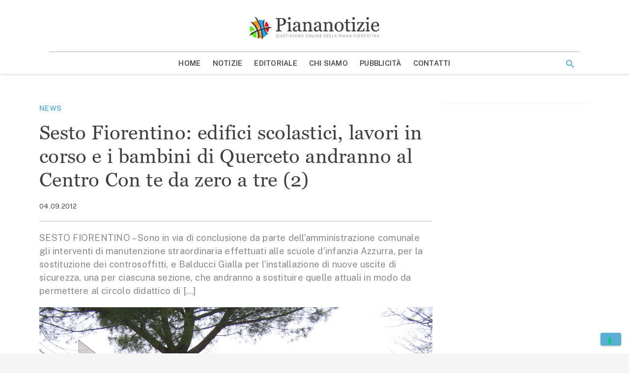

--- FILE ---
content_type: text/html; charset=UTF-8
request_url: https://www.piananotizie.it/sesto-fiorentino-edifici-scolastici-lavori-in-corso-e-i-bambini-di-querceto-andranno-al-centro-con-te-da-zero-a-tre-2/
body_size: 16293
content:
<!doctype html>
<html lang="it-IT" >
<head>
	<meta charset="UTF-8">
	<meta name="viewport" content="width=device-width, initial-scale=1">
	<link rel="profile" href="https://gmpg.org/xfn/11">

	<meta name='robots' content='index, follow, max-image-preview:large, max-snippet:-1, max-video-preview:-1' />
	<style>img:is([sizes="auto" i], [sizes^="auto," i]) { contain-intrinsic-size: 3000px 1500px }</style>
	
	<!-- This site is optimized with the Yoast SEO plugin v24.1 - https://yoast.com/wordpress/plugins/seo/ -->
	<title>Sesto Fiorentino: edifici scolastici, lavori in corso e i bambini di Querceto andranno al Centro Con te da zero a tre (2) - Piana Notizie</title>
	<meta name="description" content="SESTO FIORENTINO – Sono in via di conclusione da parte dell’amministrazione comunale gli interventi di manutenzione straordinaria effettuati alle scuole" />
	<link rel="canonical" href="https://www.piananotizie.it/sesto-fiorentino-edifici-scolastici-lavori-in-corso-e-i-bambini-di-querceto-andranno-al-centro-con-te-da-zero-a-tre-2/" />
	<meta property="og:locale" content="it_IT" />
	<meta property="og:type" content="article" />
	<meta property="og:title" content="Sesto Fiorentino: edifici scolastici, lavori in corso e i bambini di Querceto andranno al Centro Con te da zero a tre (2) - Piana Notizie" />
	<meta property="og:description" content="SESTO FIORENTINO – Sono in via di conclusione da parte dell’amministrazione comunale gli interventi di manutenzione straordinaria effettuati alle scuole" />
	<meta property="og:url" content="https://www.piananotizie.it/sesto-fiorentino-edifici-scolastici-lavori-in-corso-e-i-bambini-di-querceto-andranno-al-centro-con-te-da-zero-a-tre-2/" />
	<meta property="og:site_name" content="Piana Notizie" />
	<meta property="article:publisher" content="https://www.facebook.com/pages/Piananotizie/374799959225296" />
	<meta property="article:published_time" content="2012-09-04T14:07:09+00:00" />
	<meta property="og:image" content="https://i0.wp.com/storage.googleapis.com/piananotizie-eu.appspot.com/1/sesto-scuola-azzurra02.jpg?fit=2048%2C1536&ssl=1" />
	<meta property="og:image:width" content="2048" />
	<meta property="og:image:height" content="1536" />
	<meta property="og:image:type" content="image/jpeg" />
	<meta name="author" content="Redazione" />
	<meta name="twitter:card" content="summary_large_image" />
	<meta name="twitter:creator" content="@Piananotizie" />
	<meta name="twitter:site" content="@Piananotizie" />
	<meta name="twitter:label1" content="Scritto da" />
	<meta name="twitter:data1" content="Redazione" />
	<meta name="twitter:label2" content="Tempo di lettura stimato" />
	<meta name="twitter:data2" content="1 minuto" />
	<script type="application/ld+json" class="yoast-schema-graph">{"@context":"https://schema.org","@graph":[{"@type":"Article","@id":"https://www.piananotizie.it/sesto-fiorentino-edifici-scolastici-lavori-in-corso-e-i-bambini-di-querceto-andranno-al-centro-con-te-da-zero-a-tre-2/#article","isPartOf":{"@id":"https://www.piananotizie.it/sesto-fiorentino-edifici-scolastici-lavori-in-corso-e-i-bambini-di-querceto-andranno-al-centro-con-te-da-zero-a-tre-2/"},"author":{"name":"Redazione","@id":"https://www.piananotizie.it/#/schema/person/a0a9730a6e66fffd425c65dc23cc1e0a"},"headline":"Sesto Fiorentino: edifici scolastici, lavori in corso e i bambini di Querceto andranno al Centro Con te da zero a tre (2)","datePublished":"2012-09-04T14:07:09+00:00","dateModified":"2012-09-04T14:07:09+00:00","mainEntityOfPage":{"@id":"https://www.piananotizie.it/sesto-fiorentino-edifici-scolastici-lavori-in-corso-e-i-bambini-di-querceto-andranno-al-centro-con-te-da-zero-a-tre-2/"},"wordCount":245,"publisher":{"@id":"https://www.piananotizie.it/#organization"},"image":{"@id":"https://www.piananotizie.it/sesto-fiorentino-edifici-scolastici-lavori-in-corso-e-i-bambini-di-querceto-andranno-al-centro-con-te-da-zero-a-tre-2/#primaryimage"},"thumbnailUrl":"https://i0.wp.com/storage.googleapis.com/piananotizie-eu.appspot.com/1/sesto-scuola-azzurra02.jpg?fit=2048%2C1536&ssl=1","keywords":["amministrazione comunale","Balducci Gialla","bortolotti","centro","ciari","Comune","con te da zero a tre","cucina","edifici scolastici","infiltrazioni","lavori","nido Querceto","Sesto Fiorentino","vannini"],"articleSection":["News"],"inLanguage":"it-IT"},{"@type":"WebPage","@id":"https://www.piananotizie.it/sesto-fiorentino-edifici-scolastici-lavori-in-corso-e-i-bambini-di-querceto-andranno-al-centro-con-te-da-zero-a-tre-2/","url":"https://www.piananotizie.it/sesto-fiorentino-edifici-scolastici-lavori-in-corso-e-i-bambini-di-querceto-andranno-al-centro-con-te-da-zero-a-tre-2/","name":"Sesto Fiorentino: edifici scolastici, lavori in corso e i bambini di Querceto andranno al Centro Con te da zero a tre (2) - Piana Notizie","isPartOf":{"@id":"https://www.piananotizie.it/#website"},"primaryImageOfPage":{"@id":"https://www.piananotizie.it/sesto-fiorentino-edifici-scolastici-lavori-in-corso-e-i-bambini-di-querceto-andranno-al-centro-con-te-da-zero-a-tre-2/#primaryimage"},"image":{"@id":"https://www.piananotizie.it/sesto-fiorentino-edifici-scolastici-lavori-in-corso-e-i-bambini-di-querceto-andranno-al-centro-con-te-da-zero-a-tre-2/#primaryimage"},"thumbnailUrl":"https://i0.wp.com/storage.googleapis.com/piananotizie-eu.appspot.com/1/sesto-scuola-azzurra02.jpg?fit=2048%2C1536&ssl=1","datePublished":"2012-09-04T14:07:09+00:00","dateModified":"2012-09-04T14:07:09+00:00","description":"SESTO FIORENTINO – Sono in via di conclusione da parte dell’amministrazione comunale gli interventi di manutenzione straordinaria effettuati alle scuole","breadcrumb":{"@id":"https://www.piananotizie.it/sesto-fiorentino-edifici-scolastici-lavori-in-corso-e-i-bambini-di-querceto-andranno-al-centro-con-te-da-zero-a-tre-2/#breadcrumb"},"inLanguage":"it-IT","potentialAction":[{"@type":"ReadAction","target":["https://www.piananotizie.it/sesto-fiorentino-edifici-scolastici-lavori-in-corso-e-i-bambini-di-querceto-andranno-al-centro-con-te-da-zero-a-tre-2/"]}]},{"@type":"ImageObject","inLanguage":"it-IT","@id":"https://www.piananotizie.it/sesto-fiorentino-edifici-scolastici-lavori-in-corso-e-i-bambini-di-querceto-andranno-al-centro-con-te-da-zero-a-tre-2/#primaryimage","url":"https://i0.wp.com/storage.googleapis.com/piananotizie-eu.appspot.com/1/sesto-scuola-azzurra02.jpg?fit=2048%2C1536&ssl=1","contentUrl":"https://i0.wp.com/storage.googleapis.com/piananotizie-eu.appspot.com/1/sesto-scuola-azzurra02.jpg?fit=2048%2C1536&ssl=1","width":2048,"height":1536},{"@type":"BreadcrumbList","@id":"https://www.piananotizie.it/sesto-fiorentino-edifici-scolastici-lavori-in-corso-e-i-bambini-di-querceto-andranno-al-centro-con-te-da-zero-a-tre-2/#breadcrumb","itemListElement":[{"@type":"ListItem","position":1,"name":"Home","item":"https://www.piananotizie.it/"},{"@type":"ListItem","position":2,"name":"Notizie","item":"https://www.piananotizie.it/notizie/"},{"@type":"ListItem","position":3,"name":"Sesto Fiorentino: edifici scolastici, lavori in corso e i bambini di Querceto andranno al Centro Con te da zero a tre (2)"}]},{"@type":"WebSite","@id":"https://www.piananotizie.it/#website","url":"https://www.piananotizie.it/","name":"Piana Notizie","description":"Le notizie della Piana","publisher":{"@id":"https://www.piananotizie.it/#organization"},"potentialAction":[{"@type":"SearchAction","target":{"@type":"EntryPoint","urlTemplate":"https://www.piananotizie.it/?s={search_term_string}"},"query-input":{"@type":"PropertyValueSpecification","valueRequired":true,"valueName":"search_term_string"}}],"inLanguage":"it-IT"},{"@type":"Organization","@id":"https://www.piananotizie.it/#organization","name":"Settepuntozero SRL","url":"https://www.piananotizie.it/","logo":{"@type":"ImageObject","inLanguage":"it-IT","@id":"https://www.piananotizie.it/#/schema/logo/image/","url":"https://i0.wp.com/storage.googleapis.com/piananotizie-eu.appspot.com/1/2020/05/cropped-piana-notizie-logo.png?fit=475%2C96&ssl=1","contentUrl":"https://i0.wp.com/storage.googleapis.com/piananotizie-eu.appspot.com/1/2020/05/cropped-piana-notizie-logo.png?fit=475%2C96&ssl=1","width":475,"height":96,"caption":"Settepuntozero SRL"},"image":{"@id":"https://www.piananotizie.it/#/schema/logo/image/"},"sameAs":["https://www.facebook.com/pages/Piananotizie/374799959225296","https://x.com/Piananotizie","https://instagram.com/piananotizie/","https://www.youtube.com/user/piananotizie"]},{"@type":"Person","@id":"https://www.piananotizie.it/#/schema/person/a0a9730a6e66fffd425c65dc23cc1e0a","name":"Redazione","image":{"@type":"ImageObject","inLanguage":"it-IT","@id":"https://www.piananotizie.it/#/schema/person/image/","url":"https://secure.gravatar.com/avatar/fad735b6e75c6cde6e7e06bc026ea026?s=96&d=mm&r=g","contentUrl":"https://secure.gravatar.com/avatar/fad735b6e75c6cde6e7e06bc026ea026?s=96&d=mm&r=g","caption":"Redazione"}}]}</script>
	<!-- / Yoast SEO plugin. -->


<link rel='dns-prefetch' href='//cdn.iubenda.com' />
<link rel='dns-prefetch' href='//js.hsforms.net' />
<link rel='dns-prefetch' href='//securepubads.g.doubleclick.net' />
<link rel='dns-prefetch' href='//cdn.jsdelivr.net' />
<link rel='dns-prefetch' href='//www.googletagmanager.com' />
<link rel='dns-prefetch' href='//fonts.googleapis.com' />
<link rel='dns-prefetch' href='//fast.fonts.net' />
<link rel='preconnect' href='//i0.wp.com' />
<link rel='preconnect' href='//cdn.jsdelivr.net' />
<link rel='preconnect' href='//fonts.googleapis.com' />
<link rel='prefetch' href='https://www.piananotizie.it/wp-content/themes/piananotizie/dist/css/front-page.css' />
<link rel='prefetch' href='https://www.piananotizie.it/wp-content/themes/piananotizie/dist/css/blog.css' />
<link rel="alternate" type="application/rss+xml" title="Piana Notizie &raquo; Feed" href="https://www.piananotizie.it/feed/" />
<link rel="alternate" type="application/rss+xml" title="Piana Notizie &raquo; Feed dei commenti" href="https://www.piananotizie.it/comments/feed/" />
<link rel="stylesheet" id="wp-block-library-css" href="https://www.piananotizie.it/wp-includes/css/dist/block-library/style.min.css?ver=6.7.4" media="print" onload="this.media='all'" /><noscript><link rel='stylesheet' id='wp-block-library-noscript-css' media='all' href='https://www.piananotizie.it/wp-includes/css/dist/block-library/style.min.css?ver=6.7.4'></noscript>
<style id='wp-block-library-theme-inline-css' type='text/css'>
.wp-block-audio :where(figcaption){color:#555;font-size:13px;text-align:center}.is-dark-theme .wp-block-audio :where(figcaption){color:#ffffffa6}.wp-block-audio{margin:0 0 1em}.wp-block-code{border:1px solid #ccc;border-radius:4px;font-family:Menlo,Consolas,monaco,monospace;padding:.8em 1em}.wp-block-embed :where(figcaption){color:#555;font-size:13px;text-align:center}.is-dark-theme .wp-block-embed :where(figcaption){color:#ffffffa6}.wp-block-embed{margin:0 0 1em}.blocks-gallery-caption{color:#555;font-size:13px;text-align:center}.is-dark-theme .blocks-gallery-caption{color:#ffffffa6}:root :where(.wp-block-image figcaption){color:#555;font-size:13px;text-align:center}.is-dark-theme :root :where(.wp-block-image figcaption){color:#ffffffa6}.wp-block-image{margin:0 0 1em}.wp-block-pullquote{border-bottom:4px solid;border-top:4px solid;color:currentColor;margin-bottom:1.75em}.wp-block-pullquote cite,.wp-block-pullquote footer,.wp-block-pullquote__citation{color:currentColor;font-size:.8125em;font-style:normal;text-transform:uppercase}.wp-block-quote{border-left:.25em solid;margin:0 0 1.75em;padding-left:1em}.wp-block-quote cite,.wp-block-quote footer{color:currentColor;font-size:.8125em;font-style:normal;position:relative}.wp-block-quote:where(.has-text-align-right){border-left:none;border-right:.25em solid;padding-left:0;padding-right:1em}.wp-block-quote:where(.has-text-align-center){border:none;padding-left:0}.wp-block-quote.is-large,.wp-block-quote.is-style-large,.wp-block-quote:where(.is-style-plain){border:none}.wp-block-search .wp-block-search__label{font-weight:700}.wp-block-search__button{border:1px solid #ccc;padding:.375em .625em}:where(.wp-block-group.has-background){padding:1.25em 2.375em}.wp-block-separator.has-css-opacity{opacity:.4}.wp-block-separator{border:none;border-bottom:2px solid;margin-left:auto;margin-right:auto}.wp-block-separator.has-alpha-channel-opacity{opacity:1}.wp-block-separator:not(.is-style-wide):not(.is-style-dots){width:100px}.wp-block-separator.has-background:not(.is-style-dots){border-bottom:none;height:1px}.wp-block-separator.has-background:not(.is-style-wide):not(.is-style-dots){height:2px}.wp-block-table{margin:0 0 1em}.wp-block-table td,.wp-block-table th{word-break:normal}.wp-block-table :where(figcaption){color:#555;font-size:13px;text-align:center}.is-dark-theme .wp-block-table :where(figcaption){color:#ffffffa6}.wp-block-video :where(figcaption){color:#555;font-size:13px;text-align:center}.is-dark-theme .wp-block-video :where(figcaption){color:#ffffffa6}.wp-block-video{margin:0 0 1em}:root :where(.wp-block-template-part.has-background){margin-bottom:0;margin-top:0;padding:1.25em 2.375em}
</style>
<style id='safe-svg-svg-icon-style-inline-css' type='text/css'>
.safe-svg-cover{text-align:center}.safe-svg-cover .safe-svg-inside{display:inline-block;max-width:100%}.safe-svg-cover svg{height:100%;max-height:100%;max-width:100%;width:100%}

</style>
<link rel="stylesheet" id="mediaelement-css" href="https://www.piananotizie.it/wp-includes/js/mediaelement/mediaelementplayer-legacy.min.css?ver=4.2.17" media="print" onload="this.media='all'" /><noscript><link rel='stylesheet' id='mediaelement-noscript-css' media='all' href='https://www.piananotizie.it/wp-includes/js/mediaelement/mediaelementplayer-legacy.min.css?ver=4.2.17'></noscript>
<link rel="stylesheet" id="wp-mediaelement-css" href="https://www.piananotizie.it/wp-includes/js/mediaelement/wp-mediaelement.min.css?ver=6.7.4" media="print" onload="this.media='all'" /><noscript><link rel='stylesheet' id='wp-mediaelement-noscript-css' media='all' href='https://www.piananotizie.it/wp-includes/js/mediaelement/wp-mediaelement.min.css?ver=6.7.4'></noscript>
<style id='jetpack-sharing-buttons-style-inline-css' type='text/css'>
.jetpack-sharing-buttons__services-list{display:flex;flex-direction:row;flex-wrap:wrap;gap:0;list-style-type:none;margin:5px;padding:0}.jetpack-sharing-buttons__services-list.has-small-icon-size{font-size:12px}.jetpack-sharing-buttons__services-list.has-normal-icon-size{font-size:16px}.jetpack-sharing-buttons__services-list.has-large-icon-size{font-size:24px}.jetpack-sharing-buttons__services-list.has-huge-icon-size{font-size:36px}@media print{.jetpack-sharing-buttons__services-list{display:none!important}}.editor-styles-wrapper .wp-block-jetpack-sharing-buttons{gap:0;padding-inline-start:0}ul.jetpack-sharing-buttons__services-list.has-background{padding:1.25em 2.375em}
</style>
<style id='classic-theme-styles-inline-css' type='text/css'>
/*! This file is auto-generated */
.wp-block-button__link{color:#fff;background-color:#32373c;border-radius:9999px;box-shadow:none;text-decoration:none;padding:calc(.667em + 2px) calc(1.333em + 2px);font-size:1.125em}.wp-block-file__button{background:#32373c;color:#fff;text-decoration:none}
</style>
<style id='global-styles-inline-css' type='text/css'>
:root{--wp--preset--aspect-ratio--square: 1;--wp--preset--aspect-ratio--4-3: 4/3;--wp--preset--aspect-ratio--3-4: 3/4;--wp--preset--aspect-ratio--3-2: 3/2;--wp--preset--aspect-ratio--2-3: 2/3;--wp--preset--aspect-ratio--16-9: 16/9;--wp--preset--aspect-ratio--9-16: 9/16;--wp--preset--color--black: #000000;--wp--preset--color--cyan-bluish-gray: #abb8c3;--wp--preset--color--white: #ffffff;--wp--preset--color--pale-pink: #f78da7;--wp--preset--color--vivid-red: #cf2e2e;--wp--preset--color--luminous-vivid-orange: #ff6900;--wp--preset--color--luminous-vivid-amber: #fcb900;--wp--preset--color--light-green-cyan: #7bdcb5;--wp--preset--color--vivid-green-cyan: #00d084;--wp--preset--color--pale-cyan-blue: #8ed1fc;--wp--preset--color--vivid-cyan-blue: #0693e3;--wp--preset--color--vivid-purple: #9b51e0;--wp--preset--color--primary: #1976d2;--wp--preset--color--secondary: #7edeea;--wp--preset--color--dark-gray: #6b6b6b;--wp--preset--color--light-gray: #F6F7F9;--wp--preset--color--gradient: linear-gradient(to bottom, #1976d2, #11508e);--wp--preset--gradient--vivid-cyan-blue-to-vivid-purple: linear-gradient(135deg,rgba(6,147,227,1) 0%,rgb(155,81,224) 100%);--wp--preset--gradient--light-green-cyan-to-vivid-green-cyan: linear-gradient(135deg,rgb(122,220,180) 0%,rgb(0,208,130) 100%);--wp--preset--gradient--luminous-vivid-amber-to-luminous-vivid-orange: linear-gradient(135deg,rgba(252,185,0,1) 0%,rgba(255,105,0,1) 100%);--wp--preset--gradient--luminous-vivid-orange-to-vivid-red: linear-gradient(135deg,rgba(255,105,0,1) 0%,rgb(207,46,46) 100%);--wp--preset--gradient--very-light-gray-to-cyan-bluish-gray: linear-gradient(135deg,rgb(238,238,238) 0%,rgb(169,184,195) 100%);--wp--preset--gradient--cool-to-warm-spectrum: linear-gradient(135deg,rgb(74,234,220) 0%,rgb(151,120,209) 20%,rgb(207,42,186) 40%,rgb(238,44,130) 60%,rgb(251,105,98) 80%,rgb(254,248,76) 100%);--wp--preset--gradient--blush-light-purple: linear-gradient(135deg,rgb(255,206,236) 0%,rgb(152,150,240) 100%);--wp--preset--gradient--blush-bordeaux: linear-gradient(135deg,rgb(254,205,165) 0%,rgb(254,45,45) 50%,rgb(107,0,62) 100%);--wp--preset--gradient--luminous-dusk: linear-gradient(135deg,rgb(255,203,112) 0%,rgb(199,81,192) 50%,rgb(65,88,208) 100%);--wp--preset--gradient--pale-ocean: linear-gradient(135deg,rgb(255,245,203) 0%,rgb(182,227,212) 50%,rgb(51,167,181) 100%);--wp--preset--gradient--electric-grass: linear-gradient(135deg,rgb(202,248,128) 0%,rgb(113,206,126) 100%);--wp--preset--gradient--midnight: linear-gradient(135deg,rgb(2,3,129) 0%,rgb(40,116,252) 100%);--wp--preset--font-size--small: 19.5px;--wp--preset--font-size--medium: 20px;--wp--preset--font-size--large: 36.5px;--wp--preset--font-size--x-large: 42px;--wp--preset--font-size--normal: 22px;--wp--preset--font-size--huge: 49.5px;--wp--preset--spacing--20: 0.44rem;--wp--preset--spacing--30: 0.67rem;--wp--preset--spacing--40: 1rem;--wp--preset--spacing--50: 1.5rem;--wp--preset--spacing--60: 2.25rem;--wp--preset--spacing--70: 3.38rem;--wp--preset--spacing--80: 5.06rem;--wp--preset--shadow--natural: 6px 6px 9px rgba(0, 0, 0, 0.2);--wp--preset--shadow--deep: 12px 12px 50px rgba(0, 0, 0, 0.4);--wp--preset--shadow--sharp: 6px 6px 0px rgba(0, 0, 0, 0.2);--wp--preset--shadow--outlined: 6px 6px 0px -3px rgba(255, 255, 255, 1), 6px 6px rgba(0, 0, 0, 1);--wp--preset--shadow--crisp: 6px 6px 0px rgba(0, 0, 0, 1);}:where(.is-layout-flex){gap: 0.5em;}:where(.is-layout-grid){gap: 0.5em;}body .is-layout-flex{display: flex;}.is-layout-flex{flex-wrap: wrap;align-items: center;}.is-layout-flex > :is(*, div){margin: 0;}body .is-layout-grid{display: grid;}.is-layout-grid > :is(*, div){margin: 0;}:where(.wp-block-columns.is-layout-flex){gap: 2em;}:where(.wp-block-columns.is-layout-grid){gap: 2em;}:where(.wp-block-post-template.is-layout-flex){gap: 1.25em;}:where(.wp-block-post-template.is-layout-grid){gap: 1.25em;}.has-black-color{color: var(--wp--preset--color--black) !important;}.has-cyan-bluish-gray-color{color: var(--wp--preset--color--cyan-bluish-gray) !important;}.has-white-color{color: var(--wp--preset--color--white) !important;}.has-pale-pink-color{color: var(--wp--preset--color--pale-pink) !important;}.has-vivid-red-color{color: var(--wp--preset--color--vivid-red) !important;}.has-luminous-vivid-orange-color{color: var(--wp--preset--color--luminous-vivid-orange) !important;}.has-luminous-vivid-amber-color{color: var(--wp--preset--color--luminous-vivid-amber) !important;}.has-light-green-cyan-color{color: var(--wp--preset--color--light-green-cyan) !important;}.has-vivid-green-cyan-color{color: var(--wp--preset--color--vivid-green-cyan) !important;}.has-pale-cyan-blue-color{color: var(--wp--preset--color--pale-cyan-blue) !important;}.has-vivid-cyan-blue-color{color: var(--wp--preset--color--vivid-cyan-blue) !important;}.has-vivid-purple-color{color: var(--wp--preset--color--vivid-purple) !important;}.has-black-background-color{background-color: var(--wp--preset--color--black) !important;}.has-cyan-bluish-gray-background-color{background-color: var(--wp--preset--color--cyan-bluish-gray) !important;}.has-white-background-color{background-color: var(--wp--preset--color--white) !important;}.has-pale-pink-background-color{background-color: var(--wp--preset--color--pale-pink) !important;}.has-vivid-red-background-color{background-color: var(--wp--preset--color--vivid-red) !important;}.has-luminous-vivid-orange-background-color{background-color: var(--wp--preset--color--luminous-vivid-orange) !important;}.has-luminous-vivid-amber-background-color{background-color: var(--wp--preset--color--luminous-vivid-amber) !important;}.has-light-green-cyan-background-color{background-color: var(--wp--preset--color--light-green-cyan) !important;}.has-vivid-green-cyan-background-color{background-color: var(--wp--preset--color--vivid-green-cyan) !important;}.has-pale-cyan-blue-background-color{background-color: var(--wp--preset--color--pale-cyan-blue) !important;}.has-vivid-cyan-blue-background-color{background-color: var(--wp--preset--color--vivid-cyan-blue) !important;}.has-vivid-purple-background-color{background-color: var(--wp--preset--color--vivid-purple) !important;}.has-black-border-color{border-color: var(--wp--preset--color--black) !important;}.has-cyan-bluish-gray-border-color{border-color: var(--wp--preset--color--cyan-bluish-gray) !important;}.has-white-border-color{border-color: var(--wp--preset--color--white) !important;}.has-pale-pink-border-color{border-color: var(--wp--preset--color--pale-pink) !important;}.has-vivid-red-border-color{border-color: var(--wp--preset--color--vivid-red) !important;}.has-luminous-vivid-orange-border-color{border-color: var(--wp--preset--color--luminous-vivid-orange) !important;}.has-luminous-vivid-amber-border-color{border-color: var(--wp--preset--color--luminous-vivid-amber) !important;}.has-light-green-cyan-border-color{border-color: var(--wp--preset--color--light-green-cyan) !important;}.has-vivid-green-cyan-border-color{border-color: var(--wp--preset--color--vivid-green-cyan) !important;}.has-pale-cyan-blue-border-color{border-color: var(--wp--preset--color--pale-cyan-blue) !important;}.has-vivid-cyan-blue-border-color{border-color: var(--wp--preset--color--vivid-cyan-blue) !important;}.has-vivid-purple-border-color{border-color: var(--wp--preset--color--vivid-purple) !important;}.has-vivid-cyan-blue-to-vivid-purple-gradient-background{background: var(--wp--preset--gradient--vivid-cyan-blue-to-vivid-purple) !important;}.has-light-green-cyan-to-vivid-green-cyan-gradient-background{background: var(--wp--preset--gradient--light-green-cyan-to-vivid-green-cyan) !important;}.has-luminous-vivid-amber-to-luminous-vivid-orange-gradient-background{background: var(--wp--preset--gradient--luminous-vivid-amber-to-luminous-vivid-orange) !important;}.has-luminous-vivid-orange-to-vivid-red-gradient-background{background: var(--wp--preset--gradient--luminous-vivid-orange-to-vivid-red) !important;}.has-very-light-gray-to-cyan-bluish-gray-gradient-background{background: var(--wp--preset--gradient--very-light-gray-to-cyan-bluish-gray) !important;}.has-cool-to-warm-spectrum-gradient-background{background: var(--wp--preset--gradient--cool-to-warm-spectrum) !important;}.has-blush-light-purple-gradient-background{background: var(--wp--preset--gradient--blush-light-purple) !important;}.has-blush-bordeaux-gradient-background{background: var(--wp--preset--gradient--blush-bordeaux) !important;}.has-luminous-dusk-gradient-background{background: var(--wp--preset--gradient--luminous-dusk) !important;}.has-pale-ocean-gradient-background{background: var(--wp--preset--gradient--pale-ocean) !important;}.has-electric-grass-gradient-background{background: var(--wp--preset--gradient--electric-grass) !important;}.has-midnight-gradient-background{background: var(--wp--preset--gradient--midnight) !important;}.has-small-font-size{font-size: var(--wp--preset--font-size--small) !important;}.has-medium-font-size{font-size: var(--wp--preset--font-size--medium) !important;}.has-large-font-size{font-size: var(--wp--preset--font-size--large) !important;}.has-x-large-font-size{font-size: var(--wp--preset--font-size--x-large) !important;}
:where(.wp-block-post-template.is-layout-flex){gap: 1.25em;}:where(.wp-block-post-template.is-layout-grid){gap: 1.25em;}
:where(.wp-block-columns.is-layout-flex){gap: 2em;}:where(.wp-block-columns.is-layout-grid){gap: 2em;}
:root :where(.wp-block-pullquote){font-size: 1.5em;line-height: 1.6;}
</style>
<link rel="stylesheet" id="ppress-frontend-css" href="https://www.piananotizie.it/wp-content/plugins/wp-user-avatar/assets/css/frontend.min.css?ver=4.15.19" media="print" onload="this.media='all'" /><noscript><link rel='stylesheet' id='ppress-frontend-noscript-css' media='all' href='https://www.piananotizie.it/wp-content/plugins/wp-user-avatar/assets/css/frontend.min.css?ver=4.15.19'></noscript>
<link rel="stylesheet" id="ppress-flatpickr-css" href="https://www.piananotizie.it/wp-content/plugins/wp-user-avatar/assets/flatpickr/flatpickr.min.css?ver=4.15.19" media="print" onload="this.media='all'" /><noscript><link rel='stylesheet' id='ppress-flatpickr-noscript-css' media='all' href='https://www.piananotizie.it/wp-content/plugins/wp-user-avatar/assets/flatpickr/flatpickr.min.css?ver=4.15.19'></noscript>
<link rel="stylesheet" id="ppress-select2-css" href="https://www.piananotizie.it/wp-content/plugins/wp-user-avatar/assets/select2/select2.min.css?ver=6.7.4" media="print" onload="this.media='all'" /><noscript><link rel='stylesheet' id='ppress-select2-noscript-css' media='all' href='https://www.piananotizie.it/wp-content/plugins/wp-user-avatar/assets/select2/select2.min.css?ver=6.7.4'></noscript>
<link rel='stylesheet' id='piananotizie-critical-css' href='https://www.piananotizie.it/wp-content/themes/piananotizie/dist/css/critical.css' type='text/css' media='all' />
<link rel="stylesheet" id="piananotizie-common-css" href="https://www.piananotizie.it/wp-content/themes/piananotizie/dist/css/common.css" media="print" onload="this.media='all'" /><noscript><link rel='stylesheet' id='piananotizie-common-noscript-css' media='all' href='https://www.piananotizie.it/wp-content/themes/piananotizie/dist/css/common.css'></noscript>
<link rel="stylesheet" id="piananotizie-single-css" href="https://www.piananotizie.it/wp-content/themes/piananotizie/dist/css/single.css" media="print" onload="this.media='all'" /><noscript><link rel='stylesheet' id='piananotizie-single-noscript-css' media='all' href='https://www.piananotizie.it/wp-content/themes/piananotizie/dist/css/single.css'></noscript>
<!--[if IE 9]>
<link rel="stylesheet" id="piananotizie-ie9-css" href="https://www.piananotizie.it/wp-content/themes/piananotizie/dist/css/ie9.css" media="print" onload="this.media='all'" /><noscript><link rel='stylesheet' id='piananotizie-ie9-noscript-css' media='all' href='https://www.piananotizie.it/wp-content/themes/piananotizie/dist/css/ie9.css'></noscript>
<![endif]-->
<!--[if lt IE 9]>
<link rel="stylesheet" id="piananotizie-ie8-css" href="https://www.piananotizie.it/wp-content/themes/piananotizie/dist/css/ie8.css" media="print" onload="this.media='all'" /><noscript><link rel='stylesheet' id='piananotizie-ie8-noscript-css' media='all' href='https://www.piananotizie.it/wp-content/themes/piananotizie/dist/css/ie8.css'></noscript>
<![endif]-->
<link rel="stylesheet" id="fonts-main-css" href="https://fonts.googleapis.com/css?family=Public+Sans:400,400i,600,600i&#038;display=swap" media="print" onload="this.media='all'" /><noscript><link rel='stylesheet' id='fonts-main-noscript-css' media='all' href='https://fonts.googleapis.com/css?family=Public+Sans:400,400i,600,600i&#038;display=swap'></noscript>
<link rel="stylesheet" id="fonts-headings-css" href="//fast.fonts.net/cssapi/48ecd2d7-dd0f-4ff5-85b5-5016283c6da8.css" media="print" onload="this.media='all'" /><noscript><link rel='stylesheet' id='fonts-headings-noscript-css' media='all' href='//fast.fonts.net/cssapi/48ecd2d7-dd0f-4ff5-85b5-5016283c6da8.css'></noscript>
<link rel="stylesheet" id="icons-theme-css" href="https://www.piananotizie.it/wp-content/themes/piananotizie/style/icons/style.css" media="print" onload="this.media='all'" /><noscript><link rel='stylesheet' id='icons-theme-noscript-css' media='all' href='https://www.piananotizie.it/wp-content/themes/piananotizie/style/icons/style.css'></noscript>
<link rel="stylesheet" id="sharedaddy-css" href="https://www.piananotizie.it/wp-content/plugins/jetpack/modules/sharedaddy/sharing.css?ver=14.1" media="print" onload="this.media='all'" /><noscript><link rel='stylesheet' id='sharedaddy-noscript-css' media='all' href='https://www.piananotizie.it/wp-content/plugins/jetpack/modules/sharedaddy/sharing.css?ver=14.1'></noscript>
<link rel="stylesheet" id="social-logos-css" href="https://www.piananotizie.it/wp-content/plugins/jetpack/_inc/social-logos/social-logos.min.css?ver=14.1" media="print" onload="this.media='all'" /><noscript><link rel='stylesheet' id='social-logos-noscript-css' media='all' href='https://www.piananotizie.it/wp-content/plugins/jetpack/_inc/social-logos/social-logos.min.css?ver=14.1'></noscript>

<script type="text/javascript" class=" _iub_cs_skip" id="iubenda-head-inline-scripts-0">
/* <![CDATA[ */

var _iub = _iub || [];
_iub.csConfiguration = {"consentOnContinuedBrowsing":false,"floatingPreferencesButtonCaptionColor":"#59afd6","floatingPreferencesButtonDisplay":"bottom-right","siteId":2402263,"whitelabel":false,"cookiePolicyId":64473100,"lang":"it", "banner":{ "acceptButtonCaptionColor":"#FFFFFF","acceptButtonColor":"#59afd6","acceptButtonDisplay":true,"backgroundColor":"#ffffff","backgroundOverlay":true,"brandBackgroundColor":"#555555","customizeButtonCaptionColor":"#ffffff","customizeButtonColor":"#9a9a9a","customizeButtonDisplay":true,"listPurposes":true,"logo":"https://i0.wp.com/storage.googleapis.com/piananotizie-eu.appspot.com/1/2020/05/piananotizie-logo-bianco.png","position":"float-center","textColor":"#000000" }};
/* ]]> */
</script>
<script type="text/javascript" charset="UTF-8" async="" class=" _iub_cs_skip" src="//cdn.iubenda.com/cs/iubenda_cs.js?ver=3.11.3" id="iubenda-head-scripts-0-js" defer></script>
<script type="text/javascript" src="//js.hsforms.net/forms/shell.js?ver=6.7.4" id="hubspot-forms-shell-js" defer></script>
<script type="text/javascript" src="https://www.piananotizie.it/wp-includes/js/jquery/jquery.min.js?ver=3.7.1" id="jquery-core-js" defer></script>
<script type="text/javascript" src="https://www.piananotizie.it/wp-includes/js/jquery/jquery-migrate.min.js?ver=3.4.1" id="jquery-migrate-js" defer></script>
<script type="text/javascript" src="https://www.piananotizie.it/wp-content/plugins/wp-user-avatar/assets/flatpickr/flatpickr.min.js?ver=4.15.19" id="ppress-flatpickr-js" defer></script>
<script type="text/javascript" src="https://www.piananotizie.it/wp-content/plugins/wp-user-avatar/assets/select2/select2.min.js?ver=4.15.19" id="ppress-select2-js" defer></script>
<script type="text/javascript" src="https://securepubads.g.doubleclick.net/tag/js/gpt.js?ver=6.7.4" id="google-ad-manager-js" defer></script>

<!-- Snippet del tag Google (gtag.js) aggiunto da Site Kit -->

<!-- Snippet Google Analytics aggiunto da Site Kit -->
<script type="text/javascript" src="https://www.googletagmanager.com/gtag/js?id=G-WE72VQMT08" id="google_gtagjs-js" async defer></script>
<script type="text/javascript" id="google_gtagjs-js-after">window.addEventListener('DOMContentLoaded', function() { 
/* <![CDATA[ */
window.dataLayer = window.dataLayer || [];function gtag(){dataLayer.push(arguments);}
gtag("set","linker",{"domains":["www.piananotizie.it"]});
gtag("js", new Date());
gtag("set", "developer_id.dZTNiMT", true);
gtag("config", "G-WE72VQMT08");
/* ]]> */
 });</script>

<!-- Snippet del tag Google (gtag.js) finale aggiunto da Site Kit -->
<link rel="https://api.w.org/" href="https://www.piananotizie.it/wp-json/" /><link rel="alternate" title="JSON" type="application/json" href="https://www.piananotizie.it/wp-json/wp/v2/posts/9163" /><link rel="EditURI" type="application/rsd+xml" title="RSD" href="https://www.piananotizie.it/xmlrpc.php?rsd" />
<meta name="generator" content="WordPress 6.7.4" />
<link rel='shortlink' href='https://www.piananotizie.it/?p=9163' />
<link rel="alternate" title="oEmbed (JSON)" type="application/json+oembed" href="https://www.piananotizie.it/wp-json/oembed/1.0/embed?url=https%3A%2F%2Fwww.piananotizie.it%2Fsesto-fiorentino-edifici-scolastici-lavori-in-corso-e-i-bambini-di-querceto-andranno-al-centro-con-te-da-zero-a-tre-2%2F" />
<link rel="alternate" title="oEmbed (XML)" type="text/xml+oembed" href="https://www.piananotizie.it/wp-json/oembed/1.0/embed?url=https%3A%2F%2Fwww.piananotizie.it%2Fsesto-fiorentino-edifici-scolastici-lavori-in-corso-e-i-bambini-di-querceto-andranno-al-centro-con-te-da-zero-a-tre-2%2F&#038;format=xml" />
<meta name="generator" content="Site Kit by Google 1.144.0" />		<style type="text/css">
					.site-title,
			.site-description {
				position: absolute;
				clip: rect(1px, 1px, 1px, 1px);
			}
					</style>
		
<!-- Snippet Google Tag Manager aggiunto da Site Kit -->
<script type="text/javascript">
/* <![CDATA[ */

			( function( w, d, s, l, i ) {
				w[l] = w[l] || [];
				w[l].push( {'gtm.start': new Date().getTime(), event: 'gtm.js'} );
				var f = d.getElementsByTagName( s )[0],
					j = d.createElement( s ), dl = l != 'dataLayer' ? '&l=' + l : '';
				j.async = true;
				j.src = 'https://www.googletagmanager.com/gtm.js?id=' + i + dl;
				f.parentNode.insertBefore( j, f );
			} )( window, document, 'script', 'dataLayer', 'GTM-M6LH5L4' );
			
/* ]]> */
</script>

<!-- Termina lo snippet Google Tag Manager aggiunto da Site Kit -->
<script>window.googletag = window.googletag || {cmd: []};
var gptAdSlots = [];
googletag.cmd.push(function() {
gptAdSlots.push(googletag.defineSlot( '154726986/Header/LeaderBoard', [[970, 90],[728, 90],[320, 50],[320, 100],[220, 90]], 'div-gpt-ad-header-leaderboard-0')
.defineSizeMapping(googletag.sizeMapping()
.addSize([900, 0], [[970, 90]])
.addSize([700, 0], [[728, 90]])
.addSize([320, 0], [[320, 50], [320, 100]])
.addSize([220, 0], [[220, 90]])
.build()
).setCollapseEmptyDiv(true).setTargeting("categories", ["news"]).setTargeting("comune", ["sesto-fiorentino"]).setTargeting("tags", ["amministrazione-comunale","balducci-gialla","bortolotti","centro","ciari","comune","con-te-da-zero-a-tre","cucina","edifici-scolastici","infiltrazioni","lavori","nido-querceto","sesto-fiorentino","vannini"]).addService(googletag.pubads()));
gptAdSlots.push(googletag.defineSlot( '154726986/manchette/Sinistra', [[320, 100],[240, 133],[728, 90],[220, 90]], 'div-gpt-ad-manchette-sinistra-0')
.defineSizeMapping(googletag.sizeMapping()
.addSize([900, 0], [[320, 100], [240, 133]])
.addSize([700, 0], [[728, 90], [240, 133]])
.addSize([320, 0], [])
.addSize([220, 0], [[220, 90]])
.build()
).setCollapseEmptyDiv(true).setTargeting("categories", ["news"]).setTargeting("comune", ["sesto-fiorentino"]).setTargeting("tags", ["amministrazione-comunale","balducci-gialla","bortolotti","centro","ciari","comune","con-te-da-zero-a-tre","cucina","edifici-scolastici","infiltrazioni","lavori","nido-querceto","sesto-fiorentino","vannini"]).addService(googletag.pubads()));
gptAdSlots.push(googletag.defineSlot( '154726986/manchette/Destra', [[320, 100],[240, 133],[728, 90],[320, 50],[220, 90]], 'div-gpt-ad-manchette-destra-0')
.defineSizeMapping(googletag.sizeMapping()
.addSize([900, 0], [[320, 100], [240, 133]])
.addSize([700, 0], [[728, 90], [240, 133]])
.addSize([320, 0], [[320, 50], [240, 133]])
.addSize([220, 0], [[220, 90]])
.build()
).setCollapseEmptyDiv(false).setTargeting("categories", ["news"]).setTargeting("comune", ["sesto-fiorentino"]).setTargeting("tags", ["amministrazione-comunale","balducci-gialla","bortolotti","centro","ciari","comune","con-te-da-zero-a-tre","cucina","edifici-scolastici","infiltrazioni","lavori","nido-querceto","sesto-fiorentino","vannini"]).addService(googletag.pubads()));
gptAdSlots.push(googletag.defineSlot( '154726986/Header/Masthead', [[970, 90],[728, 90],[320, 50],[320, 100],[220, 90]], 'div-gpt-ad-masthead-0')
.defineSizeMapping(googletag.sizeMapping()
.addSize([900, 0], [[970, 90]])
.addSize([700, 0], [[728, 90]])
.addSize([320, 0], [[320, 50], [320, 100]])
.addSize([220, 0], [[220, 90]])
.build()
).setCollapseEmptyDiv(true).setTargeting("categories", ["news"]).setTargeting("comune", ["sesto-fiorentino"]).setTargeting("tags", ["amministrazione-comunale","balducci-gialla","bortolotti","centro","ciari","comune","con-te-da-zero-a-tre","cucina","edifici-scolastici","infiltrazioni","lavori","nido-querceto","sesto-fiorentino","vannini"]).addService(googletag.pubads()));
gptAdSlots.push(googletag.defineSlot( '154726986/Post/Leaderboard', [[728, 90],[468, 60],[320, 100],[300, 250],[220, 90]], 'div-gpt-ad-content-leaderboard-0')
.defineSizeMapping(googletag.sizeMapping()
.addSize([900, 0], [[728, 90]])
.addSize([700, 0], [[468, 60]])
.addSize([320, 0], [[320, 100], [300, 250]])
.addSize([220, 0], [[220, 90]])
.build()
).setCollapseEmptyDiv(true).setTargeting("post_type", "post").setTargeting("categories", ["news"]).setTargeting("comune", ["sesto-fiorentino"]).setTargeting("tags", ["amministrazione-comunale","balducci-gialla","bortolotti","centro","ciari","comune","con-te-da-zero-a-tre","cucina","edifici-scolastici","infiltrazioni","lavori","nido-querceto","sesto-fiorentino","vannini"]).addService(googletag.pubads()));
gptAdSlots.push(googletag.defineSlot( '154726986/Post/Post_Featured', [[728, 90],[468, 60],[320, 100],[220, 90]], 'div-gpt-ad-post-featured-0')
.defineSizeMapping(googletag.sizeMapping()
.addSize([900, 0], [[728, 90]])
.addSize([700, 0], [[468, 60]])
.addSize([320, 0], [[320, 100], [320, 100]])
.addSize([220, 0], [[220, 90]])
.build()
).setCollapseEmptyDiv(true).setTargeting("post_type", "post").setTargeting("categories", ["news"]).setTargeting("comune", ["sesto-fiorentino"]).setTargeting("tags", ["amministrazione-comunale","balducci-gialla","bortolotti","centro","ciari","comune","con-te-da-zero-a-tre","cucina","edifici-scolastici","infiltrazioni","lavori","nido-querceto","sesto-fiorentino","vannini"]).addService(googletag.pubads()));
gptAdSlots.push(googletag.defineSlot( '154726986/Post/Footer', [[728, 90],[468, 60],[320, 100],[300, 250],[220, 90]], 'div-gpt-ad-content-footer-0')
.defineSizeMapping(googletag.sizeMapping()
.addSize([900, 0], [[728, 90]])
.addSize([700, 0], [[468, 60]])
.addSize([320, 0], [[320, 100], [300, 250]])
.addSize([220, 0], [[220, 90]])
.build()
).setCollapseEmptyDiv(true).setTargeting("index", 2).setTargeting("post_type", "post").setTargeting("categories", ["news"]).setTargeting("comune", ["sesto-fiorentino"]).setTargeting("tags", ["amministrazione-comunale","balducci-gialla","bortolotti","centro","ciari","comune","con-te-da-zero-a-tre","cucina","edifici-scolastici","infiltrazioni","lavori","nido-querceto","sesto-fiorentino","vannini"]).addService(googletag.pubads()));
gptAdSlots.push(googletag.defineSlot( '154726986/Post/Sponsor', [[300, 250],[240, 133],[320, 100],[220, 90]], 'div-gpt-ad-post-sponsors-0')
.defineSizeMapping(googletag.sizeMapping()
.addSize([1190, 0], [[300, 250], [240, 133]])
.addSize([900, 0], [[300, 250], [240, 133]])
.addSize([320, 0], [[320, 100], [240, 133]])
.addSize([220, 0], [[220, 90]])
.build()
).setCollapseEmptyDiv(true).setTargeting("index", 1).setTargeting("post_type", "post").setTargeting("categories", ["news"]).setTargeting("comune", ["sesto-fiorentino"]).setTargeting("tags", ["amministrazione-comunale","balducci-gialla","bortolotti","centro","ciari","comune","con-te-da-zero-a-tre","cucina","edifici-scolastici","infiltrazioni","lavori","nido-querceto","sesto-fiorentino","vannini"]).addService(googletag.pubads()));
gptAdSlots.push(googletag.defineSlot( '154726986/Post/Sponsor', [[300, 250],[240, 133],[320, 100],[220, 90]], 'div-gpt-ad-post-sponsors-1')
.defineSizeMapping(googletag.sizeMapping()
.addSize([1190, 0], [[300, 250], [240, 133]])
.addSize([900, 0], [[300, 250], [240, 133]])
.addSize([320, 0], [[320, 100], [240, 133]])
.addSize([220, 0], [[220, 90]])
.build()
).setCollapseEmptyDiv(true).setTargeting("index", 2).setTargeting("post_type", "post").setTargeting("categories", ["news"]).setTargeting("comune", ["sesto-fiorentino"]).setTargeting("tags", ["amministrazione-comunale","balducci-gialla","bortolotti","centro","ciari","comune","con-te-da-zero-a-tre","cucina","edifici-scolastici","infiltrazioni","lavori","nido-querceto","sesto-fiorentino","vannini"]).addService(googletag.pubads()));
gptAdSlots.push(googletag.defineSlot( '154726986/Post/Sponsor', [[300, 250],[240, 133],[320, 100],[220, 90]], 'div-gpt-ad-post-sponsors-2')
.defineSizeMapping(googletag.sizeMapping()
.addSize([1190, 0], [[300, 250], [240, 133]])
.addSize([900, 0], [[300, 250], [240, 133]])
.addSize([320, 0], [[320, 100], [240, 133]])
.addSize([220, 0], [[220, 90]])
.build()
).setCollapseEmptyDiv(true).setTargeting("index", 3).setTargeting("post_type", "post").setTargeting("categories", ["news"]).setTargeting("comune", ["sesto-fiorentino"]).setTargeting("tags", ["amministrazione-comunale","balducci-gialla","bortolotti","centro","ciari","comune","con-te-da-zero-a-tre","cucina","edifici-scolastici","infiltrazioni","lavori","nido-querceto","sesto-fiorentino","vannini"]).addService(googletag.pubads()));
gptAdSlots.push(googletag.defineSlot( '154726986/Post/Sponsor', [[300, 250],[240, 133],[320, 100],[220, 90]], 'div-gpt-ad-post-sponsors-3')
.defineSizeMapping(googletag.sizeMapping()
.addSize([1190, 0], [[300, 250], [240, 133]])
.addSize([900, 0], [[300, 250], [240, 133]])
.addSize([320, 0], [[320, 100], [240, 133]])
.addSize([220, 0], [[220, 90]])
.build()
).setCollapseEmptyDiv(true).setTargeting("index", 4).setTargeting("post_type", "post").setTargeting("categories", ["news"]).setTargeting("comune", ["sesto-fiorentino"]).setTargeting("tags", ["amministrazione-comunale","balducci-gialla","bortolotti","centro","ciari","comune","con-te-da-zero-a-tre","cucina","edifici-scolastici","infiltrazioni","lavori","nido-querceto","sesto-fiorentino","vannini"]).addService(googletag.pubads()));
gptAdSlots.push(googletag.defineSlot( '154726986/Post/Sponsor', [[300, 250],[240, 133],[320, 100],[220, 90]], 'div-gpt-ad-post-sponsors-4')
.defineSizeMapping(googletag.sizeMapping()
.addSize([1190, 0], [[300, 250], [240, 133]])
.addSize([900, 0], [[300, 250], [240, 133]])
.addSize([320, 0], [[320, 100], [240, 133]])
.addSize([220, 0], [[220, 90]])
.build()
).setCollapseEmptyDiv(true).setTargeting("index", 5).setTargeting("post_type", "post").setTargeting("categories", ["news"]).setTargeting("comune", ["sesto-fiorentino"]).setTargeting("tags", ["amministrazione-comunale","balducci-gialla","bortolotti","centro","ciari","comune","con-te-da-zero-a-tre","cucina","edifici-scolastici","infiltrazioni","lavori","nido-querceto","sesto-fiorentino","vannini"]).addService(googletag.pubads()));
gptAdSlots.push(googletag.defineSlot( '154726986/Sidebars', [[300, 250],[300, 600],[220, 90]], 'div-gpt-ad-main-sidebar-0')
.defineSizeMapping(googletag.sizeMapping()
.addSize([900, 0], [[300, 250], [300, 600]])
.addSize([320, 0], [[300, 250]])
.addSize([220, 0], [[220, 90]])
.build()
).setCollapseEmptyDiv(true).setTargeting("index", 1).setTargeting("post_type", "post").setTargeting("categories", ["news"]).setTargeting("comune", ["sesto-fiorentino"]).setTargeting("tags", ["amministrazione-comunale","balducci-gialla","bortolotti","centro","ciari","comune","con-te-da-zero-a-tre","cucina","edifici-scolastici","infiltrazioni","lavori","nido-querceto","sesto-fiorentino","vannini"]).addService(googletag.pubads()));
gptAdSlots.push(googletag.defineSlot( '154726986/Sidebars', [[300, 250],[300, 600],[220, 90]], 'div-gpt-ad-main-sidebar-1')
.defineSizeMapping(googletag.sizeMapping()
.addSize([900, 0], [[300, 250], [300, 600]])
.addSize([320, 0], [[300, 250]])
.addSize([220, 0], [[220, 90]])
.build()
).setCollapseEmptyDiv(true).setTargeting("index", 2).setTargeting("post_type", "post").setTargeting("categories", ["news"]).setTargeting("comune", ["sesto-fiorentino"]).setTargeting("tags", ["amministrazione-comunale","balducci-gialla","bortolotti","centro","ciari","comune","con-te-da-zero-a-tre","cucina","edifici-scolastici","infiltrazioni","lavori","nido-querceto","sesto-fiorentino","vannini"]).addService(googletag.pubads()));
gptAdSlots.push(googletag.defineSlot( '154726986/Sidebars', [[300, 250],[300, 600],[220, 90]], 'div-gpt-ad-main-sidebar-2')
.defineSizeMapping(googletag.sizeMapping()
.addSize([900, 0], [[300, 250], [300, 600]])
.addSize([320, 0], [[300, 250]])
.addSize([220, 0], [[220, 90]])
.build()
).setCollapseEmptyDiv(true).setTargeting("index", 3).setTargeting("post_type", "post").setTargeting("categories", ["news"]).setTargeting("comune", ["sesto-fiorentino"]).setTargeting("tags", ["amministrazione-comunale","balducci-gialla","bortolotti","centro","ciari","comune","con-te-da-zero-a-tre","cucina","edifici-scolastici","infiltrazioni","lavori","nido-querceto","sesto-fiorentino","vannini"]).addService(googletag.pubads()));
gptAdSlots.push(googletag.defineSlot( '154726986/Sidebars', [[300, 250],[300, 600],[220, 90]], 'div-gpt-ad-main-sidebar-3')
.defineSizeMapping(googletag.sizeMapping()
.addSize([900, 0], [[300, 250], [300, 600]])
.addSize([320, 0], [[300, 250]])
.addSize([220, 0], [[220, 90]])
.build()
).setCollapseEmptyDiv(true).setTargeting("index", 4).setTargeting("post_type", "post").setTargeting("categories", ["news"]).setTargeting("comune", ["sesto-fiorentino"]).setTargeting("tags", ["amministrazione-comunale","balducci-gialla","bortolotti","centro","ciari","comune","con-te-da-zero-a-tre","cucina","edifici-scolastici","infiltrazioni","lavori","nido-querceto","sesto-fiorentino","vannini"]).addService(googletag.pubads()));
gptAdSlots.push(googletag.defineSlot( '154726986/Sidebars', [[300, 250],[300, 600],[220, 90]], 'div-gpt-ad-main-sidebar-4')
.defineSizeMapping(googletag.sizeMapping()
.addSize([900, 0], [[300, 250], [300, 600]])
.addSize([320, 0], [[300, 250]])
.addSize([220, 0], [[220, 90]])
.build()
).setCollapseEmptyDiv(true).setTargeting("index", 5).setTargeting("post_type", "post").setTargeting("categories", ["news"]).setTargeting("comune", ["sesto-fiorentino"]).setTargeting("tags", ["amministrazione-comunale","balducci-gialla","bortolotti","centro","ciari","comune","con-te-da-zero-a-tre","cucina","edifici-scolastici","infiltrazioni","lavori","nido-querceto","sesto-fiorentino","vannini"]).addService(googletag.pubads()));
googletag.pubads().enableSingleRequest();
googletag.enableServices();
});
</script><link rel="icon" href="https://i0.wp.com/storage.googleapis.com/piananotizie-eu.appspot.com/1/favicon_piana.png?fit=32%2C32&#038;ssl=1" sizes="32x32" />
<link rel="icon" href="https://i0.wp.com/storage.googleapis.com/piananotizie-eu.appspot.com/1/favicon_piana.png?fit=165%2C165&#038;ssl=1" sizes="192x192" />
<link rel="apple-touch-icon" href="https://i0.wp.com/storage.googleapis.com/piananotizie-eu.appspot.com/1/favicon_piana.png?fit=165%2C165&#038;ssl=1" />
<meta name="msapplication-TileImage" content="https://i0.wp.com/storage.googleapis.com/piananotizie-eu.appspot.com/1/favicon_piana.png?fit=165%2C165&#038;ssl=1" />
		<style type="text/css" id="wp-custom-css">
			h3.widget__title {
	  margin: 0;
    padding-bottom: 5px;
    text-transform: uppercase;
    font-size: 26px;
    font-size: 1.625rem;
    display: block;
		text-align: center;
}

h3.widget__title:after {
	  content: '';
    display: block;
    background-color: #bababa;
    width: 50px;
    height: 4px;
    margin: 15px auto;
}

#page.menu-toggled-on .main-navigation-toggle:before,
.site.search-toggled .search-toggle:after {
		content: "\e903";
}

.site.search-toggled .search-toggle:after,
.site-header .main-navigation-toggle:before {
	font-size: 1rem;
}

.site-header .main-navigation-toggle:before {
	content: "\e908";
}

#category-filter {
	display: none;
}

#featured .ad-slot::after {
	content: '';
	display: block;
	height: 1px;
	width: 100%;
	background: #ddd;
	margin: 25px 0;
}

#featured .ad-slot:last-of-type::after {
	display: none;
}


#content {
	margin-bottom: 50px;
}

.widget_block,
.widget-area {
	padding: 0 !important;	
}

#editoriali .post--preview.has-post-thumbnail {
	padding: 0;
	border: none;
}

.archive .site-main>.post-thumbs .pianaviola--preview .author {
	display: none;
}

.ad-slot-home-feed-comuni-campi-bisenzio {
	margin-bottom: 20px;	
}

.ad-slot-manchette-destra,
.ad-slot-manchette-sinistra {
	display: none !important;
}

/*
 * Stile per ESTRA NOTIZIE IN SIDEBAR

aside .widget-area {
	padding-bottom: 1px !important;
}

aside figcaption {
	font-size: 0.9rem !important;
	text-align: left !important;
	padding: 8px 15px 0;
	line-height: 1.2rem;
}

aside figcaption a {
	text-decoration: none;
	color: #404040
}

aside figcaption a:after {
	font-family: "theme-icons";
	content: "\e922";
	margin-left: 8px;
	font-size: 0.8em;
	vertical-align: middle;
}

*/		</style>
		</head>

<body class="post-template-default single single-post postid-9163 single-format-standard wp-custom-logo wp-embed-responsive group-blog singular no-sidebar">
		<!-- Snippet Google Tag Manager (noscript) aggiunto da Site Kit -->
		<noscript>
			<iframe src="https://www.googletagmanager.com/ns.html?id=GTM-M6LH5L4" height="0" width="0" style="display:none;visibility:hidden"></iframe>
		</noscript>
		<!-- Termina lo snippet Google Tag Manager (noscript) aggiunto da Site Kit -->
		
	<div id="page" class="site">
		<a class="skip-link screen-reader-text" href="#content">Vai la contenuto</a>
		<header id="masthead" class="site-header" role="banner">

			<div class="ad-slot ad-slot-header-leaderboard" id="div-gpt-ad-header-leaderboard-0"><script>    window.googletag = window.googletag || {cmd: []};    googletag.cmd.push(function() { googletag.display('div-gpt-ad-header-leaderboard-0' ); });   </script></div>		
			
			<div class="wrap">
				<div class="ad-slot ad-slot-manchette-sinistra" id="div-gpt-ad-manchette-sinistra-0"><script>    window.googletag = window.googletag || {cmd: []};    googletag.cmd.push(function() { googletag.display('div-gpt-ad-manchette-sinistra-0' ); });   </script></div>				<div class="site-branding">
					<a href="https://www.piananotizie.it/" class="custom-logo-link" rel="home"><img width="475" height="96" src="https://i0.wp.com/storage.googleapis.com/piananotizie-eu.appspot.com/1/2020/05/cropped-piana-notizie-logo.png?fit=475%2C96&amp;ssl=1" class="custom-logo" alt="Piana Notizie" decoding="async" srcset="https://i0.wp.com/storage.googleapis.com/piananotizie-eu.appspot.com/1/2020/05/cropped-piana-notizie-logo.png?w=475&amp;ssl=1 475w, https://i0.wp.com/storage.googleapis.com/piananotizie-eu.appspot.com/1/2020/05/cropped-piana-notizie-logo.png?resize=300%2C61&amp;ssl=1 300w, https://i0.wp.com/storage.googleapis.com/piananotizie-eu.appspot.com/1/2020/05/cropped-piana-notizie-logo.png?resize=337%2C68&amp;ssl=1 337w" sizes="(max-width: 475px) 100vw, 475px" /></a>											<p class="site-title"><a href="https://www.piananotizie.it/" rel="home">Piana Notizie</a></p>
									
											<p class="site-description">Le notizie della Piana</p>
									</div><!-- .site-branding -->
	
				<button class="main-navigation-toggle" aria-controls="main-navigation" aria-expanded="false">
					<span class="screen-reader-text">Menu principale</span>
				</button>
				<div class="ad-slot ad-slot-manchette-destra" id="div-gpt-ad-manchette-destra-0"><script>    window.googletag = window.googletag || {cmd: []};    googletag.cmd.push(function() { googletag.display('div-gpt-ad-manchette-destra-0' ); });   </script></div>			
				<div id="main-navigation">
					
<form role="search" method="get" class="search-form" action="https://www.piananotizie.it/notizie/">
	<label>
		<span class="screen-reader-text"></span>
		<input type="search" class="search-field" placeholder="Cerca &hellip;" value="" name="s" />
	</label>
	<button type="submit" class="search-submit" >Search</button>
</form>
					<button class="search-toggle">
						<span class="screen-reader-text">Mostra/Nascondi Cerca</span>
					</button>
										<nav id="site-navigation" role="navigation">
						<div class="menu-testata-container"><ul id="primary-menu" class="menu"><li id="menu-item-39" class="menu-item menu-item-type-custom menu-item-object-custom menu-item-39"><a href="/">Home</a></li>
<li id="menu-item-94261" class="menu-item menu-item-type-post_type menu-item-object-page current_page_parent menu-item-94261"><a href="https://www.piananotizie.it/notizie/">Notizie</a></li>
<li id="menu-item-59238" class="menu-item menu-item-type-custom menu-item-object-custom menu-item-59238"><a href="/editoriale">Editoriale</a></li>
<li id="menu-item-42" class="menu-item menu-item-type-post_type menu-item-object-page menu-item-42"><a href="https://www.piananotizie.it/chi-siamo/">Chi siamo</a></li>
<li id="menu-item-102" class="menu-item menu-item-type-post_type menu-item-object-page menu-item-102"><a href="https://www.piananotizie.it/pubblicita/">Pubblicità</a></li>
<li id="menu-item-104" class="menu-item menu-item-type-post_type menu-item-object-page menu-item-104"><a href="https://www.piananotizie.it/contatti/">Contatti</a></li>
</ul></div>					</nav><!-- #site-navigation -->
									
				</div>
			</div>
		</header><!-- #masthead -->

		<div id="content" class="site-content">

		<div class="ad-slot ad-slot-masthead" id="div-gpt-ad-masthead-0"><script>    window.googletag = window.googletag || {cmd: []};    googletag.cmd.push(function() { googletag.display('div-gpt-ad-masthead-0' ); });   </script></div>
	<div id="primary" class="content-area test">
		<main id="main" class="site-main">
		
<article id="post-9163" class="post post-9163 type-post status-publish format-standard has-post-thumbnail hentry category-news tag-amministrazione-comunale tag-balducci-gialla tag-bortolotti tag-centro tag-ciari tag-comune tag-con-te-da-zero-a-tre tag-cucina tag-edifici-scolastici tag-infiltrazioni tag-lavori tag-nido-querceto tag-sesto-fiorentino tag-vannini comune-sesto-fiorentino">
	<header class="post__header entry-header first-paint">
		
		<div class="post__meta entry-meta">
			<span class="post__categories cat-links"><a href="https://www.piananotizie.it/categorie/news/" rel="category tag">News</a></span>		</div><!-- .entry-meta -->		
		
		<h1 class="post__title entry-title">Sesto Fiorentino: edifici scolastici, lavori in corso e i bambini di Querceto andranno al Centro Con te da zero a tre (2)</h1>		
		<div class="post__meta entry-meta">
			<span class="posted-on"><a href="https://www.piananotizie.it/sesto-fiorentino-edifici-scolastici-lavori-in-corso-e-i-bambini-di-querceto-andranno-al-centro-con-te-da-zero-a-tre-2/" rel="bookmark"><time class="entry-date published updated" datetime="2012-09-04T14:07:09+02:00">04.09.2012</time></a></span>		</div><!-- .entry-meta -->
		
		<div class="ad-slot ad-slot-content-leaderboard" id="div-gpt-ad-content-leaderboard-0"><script>    window.googletag = window.googletag || {cmd: []};    googletag.cmd.push(function() { googletag.display('div-gpt-ad-content-leaderboard-0' ); });   </script></div>
		<div class="post__summary entry-summary">
			<p>SESTO FIORENTINO – Sono in via di conclusione da parte dell’amministrazione comunale gli interventi di manutenzione straordinaria effettuati alle scuole d’infanzia Azzurra, per la sostituzione dei controsoffitti, e Balducci Gialla per l’installazione di nuove uscite di sicurezza, una per ciascuna sezione, che andranno a sostituire quelle attuali in modo da permettere al circolo didattico di [&hellip;]</p>
		</div>		
		
		
			<div class="post-thumbnail domready--show">
				<img width="2048" height="1536" src="https://storage.googleapis.com/piananotizie-eu.appspot.com/1/sesto-scuola-azzurra02.jpg" class="skip-lazy wp-post-image" alt="" decoding="async" fetchpriority="high" />			</div><!-- .post-thumbnail -->

		
		<div class="ad-slot ad-slot-post-featured" id="div-gpt-ad-post-featured-0"><script>    window.googletag = window.googletag || {cmd: []};    googletag.cmd.push(function() { googletag.display('div-gpt-ad-post-featured-0' ); });   </script></div>		
	</header><!-- .entry-header -->

	<div class="post__content entry-content domready--show">
		<p><!-- Removed by BMT -->SESTO FIORENTINO – Sono in via di conclusione da parte dell’amministrazione comunale gli interventi di manutenzione straordinaria effettuati alle scuole d’infanzia Azzurra, per la sostituzione dei controsoffitti, e Balducci Gialla per l’installazione di nuove uscite di sicurezza, una per ciascuna sezione, che andranno a sostituire quelle attuali in modo da permettere al circolo didattico di recuperare alcuni spazi per le proprie esigenze logistiche. L’importo dei lavori, a carico del Comune, è di 30mila euro per la scuola Azzurra e a 30mila euro per la Balducci Gialla. All’asilo nido Querceto è in corso la ristrutturazione e l’ampliamento dei locali della cucina. La cucina verrà ampliata fino a una superficie complessiva di 35 mq (raddoppiata rispetto alla precedente) e verranno realizzate tre linee di cottura dove si potranno preparare tre tipologie di pasti: dietetici, celiaci e pasti normali. La spesa sostenuta dal Comune per questo intervento è di circa 170mila euro. I bambini che frequentavano il nido Querceto saranno trasferiti, fino al termine dei lavori, al “Centro con te da 0 a 3”. Sono invece conclusi gli interventi di manutenzione ordinaria effettuati durante l’estate alle scuole d’infanzia Vannini, Ciari e alla scuola primaria Bortolotti: in vista della stagione autunnale si è provveduto alla pulizia delle gronde per prevenire le infiltrazioni dalle piogge e sono state risistemate le varie aree a verde di pertinenza degli edifici scolastici.</p>
<div class="sharedaddy sd-sharing-enabled"><div class="robots-nocontent sd-block sd-social sd-social-icon sd-sharing"><h3 class="sd-title">Condividi:</h3><div class="sd-content"><ul><li class="share-twitter"><a rel="nofollow noopener noreferrer" data-shared="sharing-twitter-9163" class="share-twitter sd-button share-icon no-text" href="https://www.piananotizie.it/sesto-fiorentino-edifici-scolastici-lavori-in-corso-e-i-bambini-di-querceto-andranno-al-centro-con-te-da-zero-a-tre-2/?share=twitter" target="_blank" title="Fai clic qui per condividere su Twitter" ><span></span><span class="sharing-screen-reader-text">Fai clic qui per condividere su Twitter (Si apre in una nuova finestra)</span></a></li><li class="share-facebook"><a rel="nofollow noopener noreferrer" data-shared="sharing-facebook-9163" class="share-facebook sd-button share-icon no-text" href="https://www.piananotizie.it/sesto-fiorentino-edifici-scolastici-lavori-in-corso-e-i-bambini-di-querceto-andranno-al-centro-con-te-da-zero-a-tre-2/?share=facebook" target="_blank" title="Fai clic per condividere su Facebook" ><span></span><span class="sharing-screen-reader-text">Fai clic per condividere su Facebook (Si apre in una nuova finestra)</span></a></li><li class="share-telegram"><a rel="nofollow noopener noreferrer" data-shared="" class="share-telegram sd-button share-icon no-text" href="https://www.piananotizie.it/sesto-fiorentino-edifici-scolastici-lavori-in-corso-e-i-bambini-di-querceto-andranno-al-centro-con-te-da-zero-a-tre-2/?share=telegram" target="_blank" title="Fai clic per condividere su Telegram" ><span></span><span class="sharing-screen-reader-text">Fai clic per condividere su Telegram (Si apre in una nuova finestra)</span></a></li><li class="share-jetpack-whatsapp"><a rel="nofollow noopener noreferrer" data-shared="" class="share-jetpack-whatsapp sd-button share-icon no-text" href="https://www.piananotizie.it/sesto-fiorentino-edifici-scolastici-lavori-in-corso-e-i-bambini-di-querceto-andranno-al-centro-con-te-da-zero-a-tre-2/?share=jetpack-whatsapp" target="_blank" title="Fai clic per condividere su WhatsApp" ><span></span><span class="sharing-screen-reader-text">Fai clic per condividere su WhatsApp (Si apre in una nuova finestra)</span></a></li><li class="share-end"></li></ul></div></div></div>	</div><!-- .entry-content -->

	<footer class="post__footer entry-footer domready--show">
				<span class="post__tags tags-links">Taggato in <a href="https://www.piananotizie.it/tag/amministrazione-comunale/" rel="tag">amministrazione comunale</a>, <a href="https://www.piananotizie.it/tag/balducci-gialla/" rel="tag">Balducci Gialla</a>, <a href="https://www.piananotizie.it/tag/bortolotti/" rel="tag">bortolotti</a>, <a href="https://www.piananotizie.it/tag/centro/" rel="tag">centro</a>, <a href="https://www.piananotizie.it/tag/ciari/" rel="tag">ciari</a>, <a href="https://www.piananotizie.it/tag/comune/" rel="tag">Comune</a>, <a href="https://www.piananotizie.it/tag/con-te-da-zero-a-tre/" rel="tag">con te da zero a tre</a>, <a href="https://www.piananotizie.it/tag/cucina/" rel="tag">cucina</a>, <a href="https://www.piananotizie.it/tag/edifici-scolastici/" rel="tag">edifici scolastici</a>, <a href="https://www.piananotizie.it/tag/infiltrazioni/" rel="tag">infiltrazioni</a>, <a href="https://www.piananotizie.it/tag/lavori/" rel="tag">lavori</a>, <a href="https://www.piananotizie.it/tag/nido-querceto/" rel="tag">nido Querceto</a>, <a href="https://www.piananotizie.it/tag/sesto-fiorentino/" rel="tag">Sesto Fiorentino</a>, <a href="https://www.piananotizie.it/tag/vannini/" rel="tag">vannini</a></span>		<div class="author vcard">
			<span class="author__label">Autore</span>
			<a class="url fn n" href="https://www.piananotizie.it/author/piananotizie/">
				<span class="author__avatar"><img alt='Redazione' src='https://secure.gravatar.com/avatar/fad735b6e75c6cde6e7e06bc026ea026?s=96&#038;d=mm&#038;r=g' srcset='https://secure.gravatar.com/avatar/fad735b6e75c6cde6e7e06bc026ea026?s=192&#038;d=mm&#038;r=g 2x' class='avatar avatar-96 photo' height='96' width='96' decoding='async'/></span>
				<span class="author__name">Redazione</span>
			</a>
		</div>
			<div class="ad-slot ad-slot-content-footer" id="div-gpt-ad-content-footer-0"><script>    window.googletag = window.googletag || {cmd: []};    googletag.cmd.push(function() { googletag.display('div-gpt-ad-content-footer-0' ); });   </script></div>	</footer><!-- .entry-footer -->
</article><!-- #post-9163 -->
			<aside class="page-sponsors">
				<h3>Questa notizia è offerta da:</h3>
				<div class="ad-slot ad-slot-post-sponsors" id="div-gpt-ad-post-sponsors-0"><script>    window.googletag = window.googletag || {cmd: []};    googletag.cmd.push(function() { googletag.display('div-gpt-ad-post-sponsors-0' ); });   </script></div>				<div class="ad-slot ad-slot-post-sponsors" id="div-gpt-ad-post-sponsors-1"><script>    window.googletag = window.googletag || {cmd: []};    googletag.cmd.push(function() { googletag.display('div-gpt-ad-post-sponsors-1' ); });   </script></div>				<div class="ad-slot ad-slot-post-sponsors" id="div-gpt-ad-post-sponsors-2"><script>    window.googletag = window.googletag || {cmd: []};    googletag.cmd.push(function() { googletag.display('div-gpt-ad-post-sponsors-2' ); });   </script></div>				<div class="ad-slot ad-slot-post-sponsors" id="div-gpt-ad-post-sponsors-3"><script>    window.googletag = window.googletag || {cmd: []};    googletag.cmd.push(function() { googletag.display('div-gpt-ad-post-sponsors-3' ); });   </script></div>				<div class="ad-slot ad-slot-post-sponsors" id="div-gpt-ad-post-sponsors-4"><script>    window.googletag = window.googletag || {cmd: []};    googletag.cmd.push(function() { googletag.display('div-gpt-ad-post-sponsors-4' ); });   </script></div>			</aside>
					<aside id="related" class="section post-related"><h2 class="section__title">Altri articoli sullo stesso argomento...</h2><div class="posts-list post-related__list">
<div id="post-421455" class="post post--preview post-thumb post-421455 type-post status-publish format-standard has-post-thumbnail hentry category-news tag-calenzano tag-chiosina tag-parco-carpugnane tag-progetto comune-calenzano">

		<a class="post__thumbnail post__thumbnail" href="https://www.piananotizie.it/parco-delle-carpugnane-un-progetto-di-messa-in-sicurezza-dellarea-del-chiosina/" rel="bookmark" ><img width="300" height="200" src="https://i0.wp.com/storage.googleapis.com/piananotizie-eu.appspot.com/1/2021/02/carpugnane-1.png?resize=300%2C200&amp;ssl=1" class="attachment-post-thumbnail size-post-thumbnail wp-post-image" alt="" decoding="async" loading="lazy" /></a>
	
			<div class="post__meta post__meta entry-meta">
			<ul class="post__categories post-categories">
	<li><a href="https://www.piananotizie.it/categorie/news/" rel="category tag">News</a></li></ul><span class="posted-on"><a href="https://www.piananotizie.it/parco-delle-carpugnane-un-progetto-di-messa-in-sicurezza-dellarea-del-chiosina/" rel="bookmark"><time class="entry-date published updated" datetime="2026-01-01T10:24:32+01:00">01.01.2026</time></a></span>		</div><!-- .entry-meta -->
		

	<div class="post__header post__header entry-header">
		<h3 class="post__title post__title entry-title"><a href="https://www.piananotizie.it/parco-delle-carpugnane-un-progetto-di-messa-in-sicurezza-dellarea-del-chiosina/" rel="bookmark">Parco delle Carpugnane, un progetto di messa in sicurezza dell&#8217;area del Chiosina</a></h3>	</div><!-- .entry-header -->

	<div class="post__excerpt post__excerpt entry-summary"><p>CALENZANO &#8211; Per il Parco delle Carpugnane è stato previsto dall’amministrazione comunale di Calenzano un intervento specifico per la messa in sicurezza dell’area in prossimità del Torrente Chiosina con la creazione di murature e rilievi arginali. Una indicazione necessaria decisa per evitare disagi ambientali. È stata così approvata dalla giunta comunale la progettazione del completamento [&hellip;]</p>
</div>

</div><!-- #post-## -->

<div id="post-421403" class="post post--preview post-thumb post-421403 type-post status-publish format-standard has-post-thumbnail hentry category-news tag-alluvione tag-ponte tag-rimaggio tag-sesto-fiorentino comune-sesto-fiorentino">

		<a class="post__thumbnail post__thumbnail" href="https://www.piananotizie.it/il-ponte-sul-rimaggio-sara-pedonale-e-serviranno-18-mesi-tra-progettazione-e-costruzione/" rel="bookmark" ><img width="300" height="200" src="https://i0.wp.com/storage.googleapis.com/piananotizie-eu.appspot.com/1/2025/12/piazza-mercato-rimaggio.png?resize=300%2C200&amp;ssl=1" class="attachment-post-thumbnail size-post-thumbnail wp-post-image" alt="" decoding="async" loading="lazy" srcset="https://i0.wp.com/storage.googleapis.com/piananotizie-eu.appspot.com/1/2025/12/piazza-mercato-rimaggio.png?resize=300%2C200&amp;ssl=1 300w, https://i0.wp.com/storage.googleapis.com/piananotizie-eu.appspot.com/1/2025/12/piazza-mercato-rimaggio.png?zoom=2&amp;resize=300%2C200&amp;ssl=1 600w" sizes="auto, (max-width: 300px) 100vw, 300px" /></a>
	
			<div class="post__meta post__meta entry-meta">
			<ul class="post__categories post-categories">
	<li><a href="https://www.piananotizie.it/categorie/news/" rel="category tag">News</a></li></ul><span class="posted-on"><a href="https://www.piananotizie.it/il-ponte-sul-rimaggio-sara-pedonale-e-serviranno-18-mesi-tra-progettazione-e-costruzione/" rel="bookmark"><time class="entry-date published updated" datetime="2025-12-30T21:30:02+01:00">30.12.2025</time></a></span>		</div><!-- .entry-meta -->
		

	<div class="post__header post__header entry-header">
		<h3 class="post__title post__title entry-title"><a href="https://www.piananotizie.it/il-ponte-sul-rimaggio-sara-pedonale-e-serviranno-18-mesi-tra-progettazione-e-costruzione/" rel="bookmark">Il ponte sul Rimaggio sarà pedonale e serviranno 18 mesi tra progettazione e costruzione</a></h3>	</div><!-- .entry-header -->

	<div class="post__excerpt post__excerpt entry-summary"><p>SESTO FIORENTINO &#8211; La piazze del Mercato e Lavagnini saranno collegate da un ponte pedonale e non carrabile. Ieri si è tenuto in Comune un incontro sul futuro della piazza Lavagnini dopo l’esondazione del Rimaggio avvenuta il 14 marzo scorso. Dopo l’alluvione e dopo i lavori di rifacimento e rialzamento degli argini del torrente, si [&hellip;]</p>
</div>

</div><!-- #post-## -->

<div id="post-421315" class="post post--preview post-thumb post-421315 type-post status-publish format-standard has-post-thumbnail hentry category-news tag-clima tag-crisi tag-legambiente tag-toscana comune-campi-bisenzio">

		<a class="post__thumbnail post__thumbnail" href="https://www.piananotizie.it/legambiente-la-toscana-fra-le-regioni-piu-colpite-dalla-crisi-climatica-nel-2025-41-gli-eventi-estremi-100-rispetto-al-2024/" rel="bookmark" ><img width="300" height="200" src="https://i0.wp.com/storage.googleapis.com/piananotizie-eu.appspot.com/1/2025/07/alluvione-agricoltura.jpg?resize=300%2C200&amp;ssl=1" class="attachment-post-thumbnail size-post-thumbnail wp-post-image" alt="" decoding="async" loading="lazy" srcset="https://i0.wp.com/storage.googleapis.com/piananotizie-eu.appspot.com/1/2025/07/alluvione-agricoltura.jpg?resize=300%2C200&amp;ssl=1 300w, https://i0.wp.com/storage.googleapis.com/piananotizie-eu.appspot.com/1/2025/07/alluvione-agricoltura.jpg?zoom=2&amp;resize=300%2C200&amp;ssl=1 600w, https://i0.wp.com/storage.googleapis.com/piananotizie-eu.appspot.com/1/2025/07/alluvione-agricoltura.jpg?zoom=3&amp;resize=300%2C200&amp;ssl=1 900w" sizes="auto, (max-width: 300px) 100vw, 300px" /></a>
	
			<div class="post__meta post__meta entry-meta">
			<ul class="post__categories post-categories">
	<li><a href="https://www.piananotizie.it/categorie/news/" rel="category tag">News</a></li></ul><span class="posted-on"><a href="https://www.piananotizie.it/legambiente-la-toscana-fra-le-regioni-piu-colpite-dalla-crisi-climatica-nel-2025-41-gli-eventi-estremi-100-rispetto-al-2024/" rel="bookmark"><time class="entry-date published updated" datetime="2025-12-30T11:57:18+01:00">30.12.2025</time></a></span>		</div><!-- .entry-meta -->
		

	<div class="post__header post__header entry-header">
		<h3 class="post__title post__title entry-title"><a href="https://www.piananotizie.it/legambiente-la-toscana-fra-le-regioni-piu-colpite-dalla-crisi-climatica-nel-2025-41-gli-eventi-estremi-100-rispetto-al-2024/" rel="bookmark">Legambiente: la Toscana fra le regioni più colpite dalla crisi climatica nel 2025: 41 gli eventi estremi (+100% rispetto al 2024)</a></h3>	</div><!-- .entry-header -->

	<div class="post__excerpt post__excerpt entry-summary"><p>FIRENZE &#8211; Il bilancio del 2025 in Toscana racconta di un anno segnato dal forte avanzamento della crisi climatica. In Italia, dove sono state tre le regioni ad avere subito maggiormente gli impatti degli eventi meteo estremi: la Lombardia con 50 casi, la Sicilia con 44 e la Toscana 41. Nella nostra regione si registra [&hellip;]</p>
</div>

</div><!-- #post-## -->

<div id="post-247100" class="post post--preview post-thumb post-247100 type-post status-publish format-standard has-post-thumbnail hentry category-news tag-calieri tag-maino tag-sesto-fiorentino comune-sesto-fiorentino">

		<a class="post__thumbnail post__thumbnail" href="https://www.piananotizie.it/il-prosciutto-di-maino-raccontato-da-daniele-calieri/" rel="bookmark" ><img width="300" height="200" src="https://i0.wp.com/storage.googleapis.com/piananotizie-eu.appspot.com/1/2020/08/daniele-calieri.jpg?resize=300%2C200&amp;ssl=1" class="attachment-post-thumbnail size-post-thumbnail wp-post-image" alt="" decoding="async" loading="lazy" /></a>
	
			<div class="post__meta post__meta entry-meta">
			<ul class="post__categories post-categories">
	<li><a href="https://www.piananotizie.it/categorie/news/" rel="category tag">News</a></li></ul><span class="posted-on"><a href="https://www.piananotizie.it/il-prosciutto-di-maino-raccontato-da-daniele-calieri/" rel="bookmark"><time class="entry-date published updated" datetime="2020-08-01T06:46:40+02:00">01.08.2020</time></a></span>		</div><!-- .entry-meta -->
		

	<div class="post__header post__header entry-header">
		<h3 class="post__title post__title entry-title"><a href="https://www.piananotizie.it/il-prosciutto-di-maino-raccontato-da-daniele-calieri/" rel="bookmark">&#8220;Il prosciutto di Maino&#8221; raccontato da Daniele Calieri</a></h3>	</div><!-- .entry-header -->

	<div class="post__excerpt post__excerpt entry-summary"><p>SESTO FIORENTINO &#8211; Il 1 agosto 2015 moriva Daniele Calieri, giornalista e uno dei fondatori di Piananotizie. Lo vogliamo ricordare con uno dei suoi articoli pubblicati dalla testata e raccolto nel libro “Tutto quello che avreste sempre voluto sapere su… Sesto”, dedicato alla &#8220;Sesto di una volta&#8221;. Tra i molti pubblicati abbiamo scelto, un classico, [&hellip;]</p>
</div>

</div><!-- #post-## -->
</div></aside>		</main><!-- #main -->
	</div><!-- #primary -->
	
<aside id="secondary" class="widget-area domready--show">
	<section id="block-8" class="widget widget_block"><div style="height: 1px;"></div></section>	<div class="ad-slot ad-slot-main-sidebar" id="div-gpt-ad-main-sidebar-0"><script>    window.googletag = window.googletag || {cmd: []};    googletag.cmd.push(function() { googletag.display('div-gpt-ad-main-sidebar-0' ); });   </script></div>	<div class="ad-slot ad-slot-main-sidebar" id="div-gpt-ad-main-sidebar-1"><script>    window.googletag = window.googletag || {cmd: []};    googletag.cmd.push(function() { googletag.display('div-gpt-ad-main-sidebar-1' ); });   </script></div>	<div class="ad-slot ad-slot-main-sidebar" id="div-gpt-ad-main-sidebar-2"><script>    window.googletag = window.googletag || {cmd: []};    googletag.cmd.push(function() { googletag.display('div-gpt-ad-main-sidebar-2' ); });   </script></div>	<div class="ad-slot ad-slot-main-sidebar" id="div-gpt-ad-main-sidebar-3"><script>    window.googletag = window.googletag || {cmd: []};    googletag.cmd.push(function() { googletag.display('div-gpt-ad-main-sidebar-3' ); });   </script></div>	<div class="ad-slot ad-slot-main-sidebar" id="div-gpt-ad-main-sidebar-4"><script>    window.googletag = window.googletag || {cmd: []};    googletag.cmd.push(function() { googletag.display('div-gpt-ad-main-sidebar-4' ); });   </script></div></aside><!-- #secondary -->
				<aside id="editoriali" class="widget-area domready--show">
			<section id="editorial_widget-2" class="widget widget_editorial_widget"><h2 class="widget__title">Editoriale</h2>
		<div class="posts-list post-thumbs">
						
<div id="post-415322" class="post post--preview editoriale--preview post-thumb post-415322 editoriale type-editoriale status-publish hentry tag-notizie tag-piana tag-piananotizie tag-redazione">

	<div class="editoriale__meta post__meta entry-meta">
				<div class="author vcard">
			<span class="author__label">Autore</span>
			<a class="url fn n" href="https://www.piananotizie.it/author/pierfi/">
				<span class="author__avatar"><img alt='Pier Francesco Nesti' src='https://secure.gravatar.com/avatar/017d68809d2867d33586246720d99eb5?s=96&#038;d=mm&#038;r=g' srcset='https://secure.gravatar.com/avatar/017d68809d2867d33586246720d99eb5?s=192&#038;d=mm&#038;r=g 2x' class='avatar avatar-96 photo' height='96' width='96' loading='lazy' decoding='async'/></span>
				<span class="author__name">Pier Francesco Nesti</span>
			</a>
		</div>
			<span class="posted-on"><a href="https://www.piananotizie.it/editoriale/le-notizie-belle-e-quelle-che-non-vorremmo-mai-dare-e-un-territorio-raccontato-sempre-in-modo-non-urlato/" rel="bookmark"><time class="entry-date published updated" datetime="2025-10-10T08:43:00+02:00">10.10.2025</time></a></span>	</div><!-- .entry-meta -->

	<div class="editoriale__header post__header entry-header">
		<h3 class="editoriale__title post__title entry-title"><a href="https://www.piananotizie.it/editoriale/le-notizie-belle-e-quelle-che-non-vorremmo-mai-dare-e-un-territorio-raccontato-sempre-in-modo-non-urlato/" rel="bookmark">Le notizie belle e quelle che non vorremmo mai dare. E un territorio raccontato sempre in modo non &#8220;urlato&#8221;</a></h3>	</div><!-- .entry-header -->

	<div class="editoriale__excerpt post__excerpt entry-summary"><p>CAMPI BISENZIO &#8211; Negli ultimi giorni sono state essenzialmente due le notizie che hanno catalizzato l&#8217;attenzione dei nostri lettori: la scomparsa di Daniela Gherardini, che non avremmo mai voluto dare, e l&#8217;assoluzione dell&#8217;ex assessore Riccardo Nucciotti. La prima dolorosa, la seconda positiva. Due notizie, complessivamente quasi centomila visualizzazioni. Non importa dire quale delle due sia [&hellip;]</p>
</div>

</div><!-- #post-## -->
					</div>

		<a class="button arrow link-to-archive" href="https://www.piananotizie.it/editoriale/">Leggi tutti gli editoriali</a>
				
				</section><section id="pianaviola_widget-4" class="widget widget_pianaviola_widget"><h2 class="widget__title">Piana Viola</h2>
		<div class="posts-list post-thumbs">
						
<div id="post-421530" class="post post--preview pianaviola--preview post-thumb post-421530 pianaviola type-pianaviola status-publish has-post-thumbnail hentry tag-massimo-cervelli tag-piana-viola tag-piananotizie">

	<div class="pianaviola__meta post__meta entry-meta">
				<div class="author vcard">
			<span class="author__label">Autore</span>
			<a class="url fn n" href="https://www.piananotizie.it/author/massimo-cervelli/">
				<span class="author__avatar"><img data-del="avatar" alt="Massimo Cervelli" src='https://i0.wp.com/storage.googleapis.com/piananotizie-eu.appspot.com/1/2023/02/piana_viola-massimo_cervelli.jpeg?fit=96%2C96&ssl=1' class='avatar pp-user-avatar avatar-96 photo ' height='96' width='96'/></span>
				<span class="author__name">Massimo Cervelli</span>
			</a>
		</div>
			<span class="posted-on"><a href="https://www.piananotizie.it/pianaviola/fiorentina-non-possiamo-arrenderci-alla-b/" rel="bookmark"><time class="entry-date published updated" datetime="2026-01-02T15:06:14+01:00">02.01.2026</time></a></span>	</div><!-- .entry-meta -->

	<div class="pianaviola__header post__header entry-header">
		<h3 class="pianaviola__title post__title entry-title"><a href="https://www.piananotizie.it/pianaviola/fiorentina-non-possiamo-arrenderci-alla-b/" rel="bookmark">Fiorentina, non possiamo arrenderci alla B</a></h3>	</div><!-- .entry-header -->

	<div class="pianaviola__excerpt post__excerpt entry-summary"><p>Fin dall’estate avevamo messo in guardia sui pericoli sportivi rappresentati da questa stagione che, essendo quella del centenario, avrebbe dovuto essere speciale, ma nel senso opposto a quello che stiamo vivendo… Il quartultimo posto è a soli cinque punti, Eppure, proprietà, società e squadra, dimostrano con il loro comportamento di avere velocemente accettato la serie [&hellip;]</p>
</div>

</div><!-- #post-## -->
					</div>

		<a class="button arrow link-to-archive" href="https://www.piananotizie.it/pianaviola/">Leggi tutti gli articoli</a>
				
				</section>		</aside>
			

			

				<aside id="rubriche" class="widget-area domready--show">
			<section id="askthecommander_widget-3" class="widget widget_askthecommander_widget"><h2 class="widget__title">Chiedi al Comandante</h2>		<p class="widget__description">Inizia da questo mese una nuova collaborazione per Piananotizie. Quella con il comandante della Polizia municipale signese, Fabio Caciolli, che di volta in volta, magari sollecitato anche dai nostri lettori, illustrerà, chiarirà, approfondirà tutte le tematiche legate all’attualità e risponderà anche ai quesiti che arriveranno in redazione. Tutto questo in un’ottica di rinnovamento della testata – che comunque sta facendo registrare numeri importanti di lettori che vogliamo ringraziare uno per uno – e che non intende certo fermarsi qui.</p>

		<div class="widget__content widget__content--splitted">
			<div class="widget__content-intro">
				<p><img src="https://storage.googleapis.com/piananotizie-eu.appspot.com/1/2022/03/temp-removebg-preview.png" alt="" /></p>
<p>a cura di <strong>Fabio Caciolli</strong>Comandante della Polizia Municipale di Signa</p>
			</div>
			<div class="widget__content-main">
				<h4>Gli ultimi post</h4>
				<ul class="posts-list posts-list--simple">
										<li class="post-list__entry post-list__entry--link" >
						<a href="https://www.piananotizie.it/chiedi-al-comandante/via-della-monaca-a-san-mauro-un-lettore-ci-scrive-ma-se-qualcuno-si-fa-male-di-chi-e-la-responsabilita-la-risposta-del-comandante-caciolli/">Via della Monaca a San Mauro, un lettore ci scrive: &#8220;Ma se qualcuno si fa male, di chi è la responsabilità?&#8221;. La risposta del comandante Caciolli</a>
					</li>
										<li class="post-list__entry post-list__entry--link" >
						<a href="https://www.piananotizie.it/chiedi-al-comandante/questione-di-sicurezza-urbana/">Sicurezza e videosorveglianza: il comandante Caciolli risponde ai vostri dubbi</a>
					</li>
					        
				</ul>
				<a class="button arrow button--goto" href="https://www.piananotizie.it/chiedi-al-comandante/">Vai alla rubrica</a>
			</div>
		</div>
		</section>		</aside>
			

	</div><!-- #content -->

	<footer id="colophon" class="site-footer" role="contentinfo">
		<div class="wrap">
						<div id="company-info" class="site-footer__section">
				<img width="735" height="140" src="https://i0.wp.com/storage.googleapis.com/piananotizie-eu.appspot.com/1/2020/05/piananotizie-logo-bianco.png?fit=735%2C140&amp;ssl=1" class="attachment-large size-large" alt="" decoding="async" loading="lazy" srcset="https://i0.wp.com/storage.googleapis.com/piananotizie-eu.appspot.com/1/2020/05/piananotizie-logo-bianco.png?w=735&amp;ssl=1 735w, https://i0.wp.com/storage.googleapis.com/piananotizie-eu.appspot.com/1/2020/05/piananotizie-logo-bianco.png?resize=300%2C57&amp;ssl=1 300w, https://i0.wp.com/storage.googleapis.com/piananotizie-eu.appspot.com/1/2020/05/piananotizie-logo-bianco.png?resize=337%2C64&amp;ssl=1 337w" sizes="auto, (max-width: 735px) 100vw, 735px" />				<aside class="widget-area">
					<div id="custom_html-3" class="widget_text widget widget_custom_html"><div class="textwidget custom-html-widget"><p>
PIANANOTIZIE.IT<br/>
Testata registrata al Tribunale di Firenze,<br/> n. 5906/2013
</p></div></div><div id="nav_menu-2" class="widget widget_nav_menu"><div class="menu-social-menu-container"><ul id="menu-social-menu" class="menu"><li id="menu-item-94251" class="facebook menu-item menu-item-type-custom menu-item-object-custom menu-item-94251"><a target="_blank" rel="nofollow" href="https://www.facebook.com/pages/Piananotizie/374799959225296">Facebook</a></li>
<li id="menu-item-94252" class="twitter menu-item menu-item-type-custom menu-item-object-custom menu-item-94252"><a target="_blank" rel="nofollow" href="https://twitter.com/Piananotizie">Twitter</a></li>
<li id="menu-item-94253" class="instagram menu-item menu-item-type-custom menu-item-object-custom menu-item-94253"><a target="_blank" rel="nofollow" href="http://www.instagram.com/piananotizie">Instagram</a></li>
</ul></div></div>				</aside>
			</div>
				
			<div id="company-contacts" class="site-footer__section">
				<h3 class="footer-section__title">Contatti</h3>
								<span class="company-phone">Tel: <a href="tel:055 8991327">055 8991327</a></span><br/>
												<span class="company-email">Email: <a href="mailto:redazione@piananotizie.it">redazione@piananotizie.it</a></span>
						
			</div>

						<div id="company-address" class="site-footer__section">
				<h3 class="footer-section__title">Indirizzo</h3>
				<span class="company-address">Via dei Colatori 12,<br />
50019 Sesto Fiorentino (FI)</span>
			</div>
						
		</div>
		
		<div id="legal" class="site-footer__bar bar sub-footer">
			<span class="copyright-notice">&copy; 2017-2026</span> - 
						<span class="company-name">Settepuntozero SRL</span> - 
									VAT:
			<span class="company-vat">06308920484</span> - 
									REA:
			<span class="company-rea">FI - 617885</span> - 
									Certified e-mail:
			<span class="company-certified-email">settepuntozero@legalmail.it</span> - 
									Share Capital:
			<span class="company-share-capital">€10.000</span>
						<div class="menu-footer-menu-container"><ul id="legal-menu" class="menu"><li id="menu-item-109503" class="menu-item menu-item-type-post_type menu-item-object-page menu-item-109503"><a href="https://www.piananotizie.it/privacy-policy/">Privacy Policy</a></li>
<li id="menu-item-294349" class="menu-item menu-item-type-post_type menu-item-object-page menu-item-294349"><a href="https://www.piananotizie.it/cookie-policy/">Cookie Policy</a></li>
</ul></div>		</div>
		
				
		
	</footer><!-- #colophon -->
</div><!-- #page -->


	<script type="text/javascript">
		window.WPCOM_sharing_counts = {"https:\/\/www.piananotizie.it\/sesto-fiorentino-edifici-scolastici-lavori-in-corso-e-i-bambini-di-querceto-andranno-al-centro-con-te-da-zero-a-tre-2\/":9163};
	</script>
				<script type="text/javascript" id="svbk-hubspot-js-extra">
/* <![CDATA[ */
var hubspotFormThemeCss = "https:\/\/www.piananotizie.it\/wp-content\/themes\/piananotizie\/dist\/css\/form-standalone.css";
/* ]]> */
</script>
<script type="text/javascript" src="https://www.piananotizie.it/wp-content/plugins/svbk-wp-hubspot/dist/forms.min.js?ver=1.4.3" id="svbk-hubspot-js" defer></script>
<script type="text/javascript" id="ppress-frontend-script-js-extra">
/* <![CDATA[ */
var pp_ajax_form = {"ajaxurl":"https:\/\/www.piananotizie.it\/wp-admin\/admin-ajax.php","confirm_delete":"Are you sure?","deleting_text":"Deleting...","deleting_error":"An error occurred. Please try again.","nonce":"9f5f569287","disable_ajax_form":"false","is_checkout":"0","is_checkout_tax_enabled":"0","is_checkout_autoscroll_enabled":"true"};
/* ]]> */
</script>
<script type="text/javascript" src="https://www.piananotizie.it/wp-content/plugins/wp-user-avatar/assets/js/frontend.min.js?ver=4.15.19" id="ppress-frontend-script-js" defer></script>
<script type="text/javascript" src="https://www.piananotizie.it/wp-content/themes/piananotizie/dist/js/cssrelpreload.min.js?ver=latest" id="cssrelpreload-js" async="" defer></script>
<script type="text/javascript" src="https://www.piananotizie.it/wp-content/themes/piananotizie/dist/js/navigation.min.js?ver=latest" id="piananotizie-navigation-js" async=""></script>
<script type="text/javascript" src="//cdn.jsdelivr.net/npm/jquery-countdown@latest/dist/jquery.countdown.min.min.js?ver=latest" id="jquery-countdown-js" defer></script>
<script type="text/javascript" src="https://www.piananotizie.it/wp-content/themes/piananotizie/dist/js/theme.min.js?ver=latest" id="piananotizie-theme-js" defer></script>
<script type="text/javascript" src="//cdn.jsdelivr.net/npm/waypoints@4/lib/jquery.waypoints.min.min.js?ver=4" id="waypoints-js" defer></script>
<script type="text/javascript" src="https://www.piananotizie.it/wp-content/themes/piananotizie/dist/js/fx.min.js?ver=latest" id="piananotizie-theme-fx-js" defer></script>
<script type="text/javascript" src="https://www.piananotizie.it/wp-content/themes/piananotizie/dist/js/map-block.min.js?ver=latest" id="piananotizie-maps-js" defer></script>
<script type="text/javascript" src="//cdn.jsdelivr.net/npm/object-fit-images@3/dist/ofi.min.js?ver=3" id="object-fit-images-js" defer></script>
<script type="text/javascript" id="object-fit-images-js-after">window.addEventListener('DOMContentLoaded', function() { 
/* <![CDATA[ */
objectFitImages();
/* ]]> */
 });</script>
<script type="text/javascript" src="//cdn.jsdelivr.net/npm/fontfaceobserver@latest/fontfaceobserver.min.js?ver=latest" id="fontfaceobserver-js" defer></script>
<script type="text/javascript" id="fontfaceobserver-js-after">window.addEventListener('DOMContentLoaded', function() { 
/* <![CDATA[ */
(function(){ var fontObservers = []; fontObservers.push( (new FontFaceObserver('Public Sans')).load() ); fontObservers.push( (new FontFaceObserver('Georgia W01')).load() ); Promise.all(fontObservers).then(function () {	var date = new Date();	date.setTime( date.getTime() + (30*24*60*60*1000) );	document.cookie = "fonts_loaded=1; expires=" + date.toUTCString() + "; path=/";	document.documentElement.className += " fonts-loaded";});  })();
(function(){ var fontObs = new FontFaceObserver('theme-icons').load('B'); fontObs.then(function () {	var date = new Date();	date.setTime( date.getTime() + (30*24*60*60*1000) );	document.cookie = "icons_loaded=1; expires=" + date.toUTCString() + "; path=/";	document.documentElement.className += " icons-loaded";});  })();
/* ]]> */
 });</script>
<script type="text/javascript" id="sharing-js-js-extra">
/* <![CDATA[ */
var sharing_js_options = {"lang":"en","counts":"1","is_stats_active":""};
/* ]]> */
</script>
<script type="text/javascript" src="https://www.piananotizie.it/wp-content/plugins/jetpack/_inc/build/sharedaddy/sharing.min.js?ver=14.1" id="sharing-js-js" defer></script>
<script type="text/javascript" id="sharing-js-js-after">window.addEventListener('DOMContentLoaded', function() { 
/* <![CDATA[ */
var windowOpen;
			( function () {
				function matches( el, sel ) {
					return !! (
						el.matches & el.matches( sel ) ||
						el.msMatchesSelector && el.msMatchesSelector( sel )
					);
				}

				document.body.addEventListener( 'click', function ( event ) {
					if ( ! event.target ) {
						return;
					}

					var el;
					if ( matches( event.target, 'a.share-twitter' ) ) {
						el = event.target;
					} else if ( event.target.parentNode & matches( event.target.parentNode, 'a.share-twitter' ) ) {
						el = event.target.parentNode;
					}

					if ( el ) {
						event.preventDefault();

						// If there's another sharing window open, close it.
						if ( typeof windowOpen !== 'undefined' ) {
							windowOpen.close();
						}
						windowOpen = window.open( el.getAttribute( 'href' ), 'wpcomtwitter', 'menubar=1,resizable=1,width=600,height=350' );
						return false;
					}
				} );
			} )();
var windowOpen;
			( function () {
				function matches( el, sel ) {
					return !! (
						el.matches & el.matches( sel ) ||
						el.msMatchesSelector && el.msMatchesSelector( sel )
					);
				}

				document.body.addEventListener( 'click', function ( event ) {
					if ( ! event.target ) {
						return;
					}

					var el;
					if ( matches( event.target, 'a.share-facebook' ) ) {
						el = event.target;
					} else if ( event.target.parentNode & matches( event.target.parentNode, 'a.share-facebook' ) ) {
						el = event.target.parentNode;
					}

					if ( el ) {
						event.preventDefault();

						// If there's another sharing window open, close it.
						if ( typeof windowOpen !== 'undefined' ) {
							windowOpen.close();
						}
						windowOpen = window.open( el.getAttribute( 'href' ), 'wpcomfacebook', 'menubar=1,resizable=1,width=600,height=400' );
						return false;
					}
				} );
			} )();
var windowOpen;
			( function () {
				function matches( el, sel ) {
					return !! (
						el.matches & el.matches( sel ) ||
						el.msMatchesSelector && el.msMatchesSelector( sel )
					);
				}

				document.body.addEventListener( 'click', function ( event ) {
					if ( ! event.target ) {
						return;
					}

					var el;
					if ( matches( event.target, 'a.share-telegram' ) ) {
						el = event.target;
					} else if ( event.target.parentNode & matches( event.target.parentNode, 'a.share-telegram' ) ) {
						el = event.target.parentNode;
					}

					if ( el ) {
						event.preventDefault();

						// If there's another sharing window open, close it.
						if ( typeof windowOpen !== 'undefined' ) {
							windowOpen.close();
						}
						windowOpen = window.open( el.getAttribute( 'href' ), 'wpcomtelegram', 'menubar=1,resizable=1,width=450,height=450' );
						return false;
					}
				} );
			} )();
/* ]]> */
 });</script>
	<script>
	function e(){var n=document.createElement("canvas");return!(!n.getContext||!n.getContext("2d"))&&0==n.toDataURL("image/webp").indexOf("data:image/webp")}!function(){var n;-1!=(n=document.body).className.split(" ").indexOf("no-webp")||e()||(n.className+=" no-webp")}();
	</script>
		<script>
	/(trident|msie)/i.test(navigator.userAgent)&&document.getElementById&&window.addEventListener&&window.addEventListener("hashchange",function(){var t,e=location.hash.substring(1);/^[A-z0-9_-]+$/.test(e)&&(t=document.getElementById(e))&&(/^(?:a|select|input|button|textarea)$/i.test(t.tagName)||(t.tabIndex=-1),t.focus())},!1);
	</script>
	  <script type="text/javascript" >
  
	// var loaderTimeout = setTimeout( function(){
	// 	document.documentElement.classList.remove('domloading');
	// }, 10 );
	
	var domReadyClass = function(){
		document.documentElement.classList.add('domready');
		document.documentElement.classList.remove('domloading');
	}
  
	var tm = setTimeout( domReadyClass, 2000 );
	document.addEventListener("load", function(){
		clearTimeout(tm);
		//clearTimeout(loaderTimeout);
		domReadyClass();
	});
	
 </script>
	
</body>
</html>


--- FILE ---
content_type: text/html; charset=utf-8
request_url: https://www.google.com/recaptcha/api2/aframe
body_size: 213
content:
<!DOCTYPE HTML><html><head><meta http-equiv="content-type" content="text/html; charset=UTF-8"></head><body><script nonce="jVOTrWz0b9FksfqdvXvodA">/** Anti-fraud and anti-abuse applications only. See google.com/recaptcha */ try{var clients={'sodar':'https://pagead2.googlesyndication.com/pagead/sodar?'};window.addEventListener("message",function(a){try{if(a.source===window.parent){var b=JSON.parse(a.data);var c=clients[b['id']];if(c){var d=document.createElement('img');d.src=c+b['params']+'&rc='+(localStorage.getItem("rc::a")?sessionStorage.getItem("rc::b"):"");window.document.body.appendChild(d);sessionStorage.setItem("rc::e",parseInt(sessionStorage.getItem("rc::e")||0)+1);localStorage.setItem("rc::h",'1767461596085');}}}catch(b){}});window.parent.postMessage("_grecaptcha_ready", "*");}catch(b){}</script></body></html>

--- FILE ---
content_type: text/css; charset=UTF-8
request_url: https://www.piananotizie.it/wp-content/themes/piananotizie/dist/css/single.css
body_size: 5324
content:
@charset "UTF-8";.site-content{clear:both}@media screen and (min-width:900px){.site-content #primary{float:left;width:calc(100% - 300px);padding-right:20px}.site-content #secondary{width:300px;float:right;padding-top:30px}.site-content #editoriali,.site-content #rubriche{width:100%;clear:both}}.sticky{display:block}#related h1,#related h2,.post__content h1,.post__content h2,.post__header h1,.post__header h2{text-transform:none;text-align:inherit}#related h1:after,#related h2:after,.post__content h1:after,.post__content h2:after,.post__header h1:after,.post__header h2:after{display:none}.hentry{margin:0 0 1.5em}.updated:not(.published){display:none}.post__header .post__summary{font-size:18.4px;font-size:1.15rem;color:#888;margin-top:20px;border-top:1px solid #bababa}.post__header .post__title{margin:0 0 20px;text-transform:none}.post__header .post__meta a{text-decoration:none}.post__header .post__meta .post__categories{font-size:14.4px;font-size:.9rem;margin-bottom:15px;display:block}.post__header .post__meta .post__categories a{font-weight:700;text-transform:uppercase}.post__header .post__meta .entry-date{color:#404040;font-weight:400}.post__header .page-links{clear:both;margin:0 0 1.5em}.post__header .post-thumbnail,.post__header .post-thumbnail img{width:100%}@media screen and (min-width:900px){.post__header{margin-top:30px}}.post__content .ad-slot{margin:15px auto}.post__footer{margin:40px 0}#related{border-top:1px solid #bababa;padding-top:20px}#related .section__title{font-size:20px;font-size:1.25rem;text-align:center;margin-bottom:40px}@media screen and (min-width:900px){#related .post--preview .section__title,#related .section__title{font-size:24px;font-size:1.5rem}#related .post--preview .post__excerpt{display:none}}@media screen and (min-width:1200px){#related .post--preview{margin:0;border-bottom:none;padding:0}#related .post--preview:last-of-type{margin-right:0}#related .post--preview .post__thumbnail{position:relative;height:0;padding-bottom:70%;display:block;margin-bottom:10px}#related .post--preview .post__thumbnail img{position:absolute;top:0;bottom:0;left:0;right:0;width:100%;height:100%}}#secondary,.post-related__list{margin-bottom:30px}@media screen and (min-width:1200px){.post-related__list{display:grid;grid-template-columns:1fr 1fr 1fr;gap:20px}}.single-askthelawyer h3{margin-bottom:10px;font-style:italic;font-size:24px;font-size:1.5rem}.single-post .category-redazionale .post__title,.single-post .category-redazionale a,.single-post .category-redazionale li:before{color:#66bb6a}.single-post .category-redazionale em.underline-stroke:after{background:url(images/svg/brush-line-redazionale.svg)}.single-post .category-redazionale .wp-block-gallery.is-style-flickity-slider .flickity-page-dots li.is-selected:before,.single-post .category-redazionale em.standout{background-color:#66bb6a}.single-post .category-redazionale .wp-block-gallery.is-style-flickity-slider .flickity-page-dots li:before,.single-post .category-redazionale .wp-block-quote,.single-post .category-redazionale p.is-style-standout{border-color:#66bb6a}.single-post .category-redazionale .wp-block-quote,.single-post .category-redazionale em.highlight,.single-post .category-redazionale mark{background:rgba(102,187,106,.2)}.single-post .category-redazionale .post__footer a{color:#59afd6}h2{font-size:25.6px;font-size:1.6rem;margin-top:40px}h3{font-size:20.8px;font-size:1.3rem}p{margin:20px 0;line-height:1.5}ol,ul{padding-left:50px}.comments-area .children .comment p,ol li,ul li{margin-bottom:10px}.is-style-index{font-size:14.4px;font-size:.9rem;width:100%;background:rgba(89,175,214,.1);padding:20px 20px 20px 35px;box-shadow:1px 1px 4px rgba(0,0,0,.1)}.is-style-index li{line-height:normal}.is-style-index li:before{vertical-align:top}.is-style-index li a{color:#777;text-decoration:none;font-weight:400;position:relative;padding-right:50px}.is-style-index li a:after{content:"";font-size:8px;font-size:.5rem;color:#59afd6;margin-left:5px}html.icons-loaded .is-style-index li a:after{font-family:"theme-icons"}.is-style-index li:last-of-type{margin-bottom:0}@media screen and (min-width:600px){.is-style-index{max-width:450px;float:left;margin:0 20px 20px 0}}.post--preview .post__categories li{margin:0;display:inline}@media screen and (min-width:900px){.post--preview.category-redazionale:before{border-width:30px 30px 0 0}}@media screen and (min-width:600px){.post--preview.has-post-thumbnail{padding:0 0 24px 180px;min-height:140px}.post--preview .post__title{font-size:24px;font-size:1.5rem}.post--preview .post__thumbnail img{width:160px;height:120px;font-family:"object-fit:cover";-o-object-fit:cover;object-fit:cover}.post--preview .post__excerpt,.post--preview.has-post-thumbnail .post__excerpt{display:block}}@media screen and (min-width:900px){.post--preview-large .post__title{font-size:32px;font-size:2rem}}#secondary .widget,.section__aside .widget-area{background:#f5f5f5;padding:20px;margin-bottom:20px;position:relative}#secondary .widget h2,.section__aside .widget-area h2{margin:0;padding-bottom:5px;text-transform:uppercase;font-size:26px;font-size:1.625rem;display:block}.filter-list,.widget_categories ul{padding:0}.filter-list:after,.widget_categories ul:after{content:"";display:table;table-layout:fixed;clear:both}.filter-list li,.widget_categories ul li{float:left;margin:0 10px 10px 0}.filter-list li:before,.widget_categories ul li:before,.widget_svbk_post_archives .archive-year ul,.widget_svbk_post_archives li:before{display:none}.filter-list li.current-cat a,.widget_categories ul li.current-cat a{background:#59afd6;cursor:default}.filter-list li.current-cat a:hover,.widget_categories ul li.current-cat a:hover{background:#59afd6}.filter-list li a,.widget_categories ul li a{font-size:14.4px;font-size:.9rem;background:#aaa;color:#fff;text-decoration:none;padding:.3em 1em;border-radius:5px;display:block;transition:background .2s linear}.filter-list li a:hover,.widget_categories ul li a:hover{background:#888}.widget_categories ul{margin-bottom:0}.widget_search label{width:calc(100% - 47px)}.widget_svbk_lead_magnet{text-align:center}.widget_svbk_lead_magnet .widget-title{padding:0;border:0;font-size:25.6px;font-size:1.6rem;margin-bottom:10px}.widget_svbk_lead_magnet .subtitle{margin-bottom:15px;font-size:19.2px;font-size:1.2rem}.widget_svbk_lead_magnet .subtitle:after{content:"";display:block;background:#59afd6;height:2px;width:50px;margin:10px auto 0}.widget_svbk_lead_magnet img{height:230px;width:auto;margin:0 auto;display:block}.widget_svbk_lead_magnet .widget-description{margin-top:15px;font-size:20.8px;font-size:1.3rem}.widget_svbk_lead_magnet .button{display:block;margin-top:15px}.widget_svbk_post_archives ul{padding:0;margin-top:5px}.widget_svbk_post_archives .month-name{cursor:pointer}.widget_svbk_post_archives .month-name:after{font-size:12.8px;font-size:.8rem;content:"+";margin-left:10px}.widget_svbk_post_archives .archive-year a{text-decoration:none}.widget_svbk_post_archives .archive-year ul li{margin:0}.widget_svbk_post_archives .archive-year.expanded .month-name:after{content:"-"}@media screen and (min-width:1190px){.page-sponsors .ad-slot-post-sponsors{margin-left:5px;margin-right:5px}}.comment-content a{word-wrap:break-word}.bypostauthor{display:block}.archive-description__cta strong,.comments-area .comments-title{font-size:19.2px;font-size:1.2rem}.comments-area .comment-meta:after{content:"";display:table;table-layout:fixed;clear:both}.comments-area .comment-meta img{vertical-align:middle;width:32px;height:32px;border-radius:50%;margin-right:5px;background:#eee}.comments-area .comment-meta .comment-author{margin-bottom:5px}.comment-respond .comment-reply-title small a,.comments-area .comment-meta .comment-metadata{font-size:14.4px;font-size:.9rem}.comments-area .comment-meta .comment-metadata a{float:left;font-weight:200}.comments-area .comment-meta .comment-metadata .edit-link{float:right}.comments-area .reply{text-align:right;border-top:1px solid #dfdfdf;padding-top:8px}.comments-area .comment-list{padding:0}.comments-area .comment-list .comment{background:#f8f8f8;margin-bottom:15px;padding:15px 25px}.archive .site-main>.post-thumbs .askthelawyer--preview .author,.archive .site-main>.post-thumbs .editoriale--preview .author,.comments-area .comment-list li:before{display:none}.comments-area .children .comment{margin-bottom:0;padding:0}.comments-area .children .children .children{padding-left:0;margin-left:0}.comment-respond{margin:30px 0}.comment-respond .comment-reply-title{margin-bottom:0}.comment-respond form p{margin:10px 0 0}.comment-respond .form-submit{text-align:center;margin-top:25px}@media screen and (min-width:48em){.comment-respond .comment-form-author,.comment-respond .comment-form-email{width:49%;float:left}.comment-respond .comment-form-email{margin-left:2%}.comment-respond .comment-form-url{clear:both}}.date-navigation,.posts-navigation{margin:40px auto 60px;font-weight:700;width:100%}.date-navigation a,.posts-navigation a{text-decoration:none}.date-navigation__next:before,.date-navigation__prev:after,.nav-next a:after,.nav-previous a:before{font-size:9.6px;font-size:.6rem;line-height:1em;vertical-align:middle}.date-navigation__next:before,.nav-previous a:before{content:"";margin-right:5px}html.icons-loaded .date-navigation__next:before,html.icons-loaded .date-navigation__prev:after,html.icons-loaded .nav-next a:after,html.icons-loaded .nav-previous a:before{font-family:"theme-icons"}.date-navigation__prev:after,.nav-next a:after{content:"";margin-left:5px}.posts-navigation .nav-links{text-transform:uppercase;text-align:center}.posts-navigation .nav-links>div{margin-bottom:15px}@media screen and (min-width:900px){.posts-navigation .nav-links{display:flex;text-align:left}.posts-navigation .nav-links>div{flex-basis:50%;flex-grow:1}.posts-navigation .nav-links .nav-next{text-align:right}}.date-navigation .nav-links{display:grid;grid-template-columns:33.33% 33.33% 33.33%}.date-navigation__current,.date-navigation__next,.date-navigation__prev,.wp-block-svbk-bullet figure img,.wp-block-svbk-card figure img,.wp-block-svbk-profile figure img,.wp-block-svbk-stats figure img{display:block}.date-navigation__next{grid-column-start:1;text-align:left}.date-navigation__current{grid-column-start:2;text-align:center}.date-navigation__prev{grid-column-start:3;text-align:right}.date-goto{margin-left:-20px;margin-right:-20px;background-color:#f3f3f3;padding:5px 20px 40px}.date-goto:after{content:"";display:table;table-layout:fixed;clear:both}.date-goto button,.date-goto label{display:block;max-width:400px;margin-left:auto;margin-right:auto}.date-goto label{width:100%;padding-right:0}.date-goto button{width:100%;margin-top:20px;border:0}@media screen and (min-width:900px){.date-goto{margin-left:0;margin-right:0}.date-goto label{margin-right:1.33%;width:24%;float:left}.date-goto button{width:24%;float:left;margin-top:32px}}.site-content{padding-top:10px}.archive .site-main>.post-thumbs{margin-top:50px}.archive-description{background:#f3f3f3;margin-left:-20px;margin-right:-20px;padding:20px 20px 30px;margin-top:40px}.archive-description h3{margin-top:10px}.archive-description__cta{position:relative;padding-left:110px;min-height:90px}.archive-description__cta img{width:90px;height:90px;position:absolute;left:0;top:0;margin:0}@media screen and (min-width:900px){.archive-description{margin-left:0;margin-right:0}}.wp-block-svbk-banner{background-color:#59afd6;background-image:url(images/backgrounds/post_banner-background.webp);background-size:cover;background-repeat:no-repeat;background-position:right;color:#fff;margin:30px 0;padding:20px 20px 25px;position:relative}.no-webp .wp-block-svbk-banner{background-image:url(images/backgrounds/post_banner-background.jpeg)}@media screen and (min-width:480px){.wp-block-svbk-banner{background-image:url(images/backgrounds/post_banner-background.webp)}.no-webp .wp-block-svbk-banner{background-image:url(images/backgrounds/480/post_banner-background.jpeg)}}@media screen and (min-width:600px){.wp-block-svbk-banner{background-image:url(images/backgrounds/post_banner-background.webp)}.no-webp .wp-block-svbk-banner{background-image:url(images/backgrounds/600/post_banner-background.jpeg)}}@media screen and (min-width:900px){.wp-block-svbk-banner{background-image:url(images/backgrounds/post_banner-background.webp)}.no-webp .wp-block-svbk-banner{background-image:url(images/backgrounds/900/post_banner-background.jpeg)}}@media screen and (min-width:1200px){.wp-block-svbk-banner{background-image:url(images/backgrounds/post_banner-background.webp)}.no-webp .wp-block-svbk-banner{background-image:url(images/backgrounds/1200/post_banner-background.jpeg)}}@media screen and (min-width:1440px){.wp-block-svbk-banner{background-image:url(images/backgrounds/post_banner-background.webp)}.no-webp .wp-block-svbk-banner{background-image:url(images/backgrounds/1440/post_banner-background.jpeg)}}.wp-block-svbk-banner:before{content:'';display:block;position:absolute;top:0;bottom:0;left:0;right:0;width:100%;height:100%;background-image:linear-gradient(to right,rgba(0,0,0,.9),transparent)}.wp-block-svbk-banner .wp-block-column{margin-bottom:0;padding:0}.wp-block-svbk-banner .wp-block-button,.wp-block-svbk-banner h3,.wp-block-svbk-banner p{position:relative;z-index:1}.wp-block-svbk-banner h3{margin:0;font-size:28.8px;font-size:1.8rem;color:#fff}.wp-block-svbk-banner h3 strong,.wp-block-svbk-banner.is-style-small h3 strong{font-size:32px;font-size:2rem;line-height:normal}.wp-block-svbk-banner p{margin:0 0 10px}.wp-block-svbk-banner .wp-block-button{margin:20px 0 0;float:none}.wp-block-svbk-banner .wp-block-button .wp-block-button__link{display:block;width:100%}@media screen and (min-width:600px){.wp-block-svbk-banner .wp-block-column{flex-basis:40%}.wp-block-svbk-banner .wp-block-column:first-of-type{flex-basis:60%}}.wp-block-svbk-banner.is-style-small{text-align:center}.wp-block-svbk-banner.is-style-small h3{font-weight:400;font-size:24px;font-size:1.5rem;border-bottom:1px solid #7edeea;padding-bottom:10px}.wp-block-svbk-banner.is-style-small .wp-block-column{margin:0}@media screen and (min-width:600px){.wp-block-svbk-banner.is-style-small{text-align:left}.wp-block-svbk-banner.is-style-small .wp-block-column:last-of-type{padding-left:50px}}.wp-block-svbk-bullet,.wp-block-svbk-card{margin-bottom:30px}.wp-block-svbk-bullet,.wp-block-svbk-card,.wp-block-svbk-profile,.wp-block-svbk-stats{width:100%;max-width:800px;margin-left:auto;margin-right:auto}.wp-block-svbk-stats{margin-bottom:30px}.wp-block-svbk-bullet ul.is-style-bullets li,.wp-block-svbk-card ul.is-style-bullets li,.wp-block-svbk-profile ul.is-style-bullets li,.wp-block-svbk-stats ul.is-style-bullets li{font-size:16px;font-size:1rem;border-bottom:none;margin-bottom:8px;padding-bottom:0}.wp-block-svbk-bullet ul.is-style-bullets li:before,.wp-block-svbk-card ul.is-style-bullets li:before,.wp-block-svbk-profile ul.is-style-bullets li:before,.wp-block-svbk-stats ul.is-style-bullets li:before{font-size:16px;font-size:1rem}.wp-block-svbk-bullet h2,.wp-block-svbk-bullet h3,.wp-block-svbk-card h2,.wp-block-svbk-card h3,.wp-block-svbk-profile h2,.wp-block-svbk-profile h3,.wp-block-svbk-stats h2,.wp-block-svbk-stats h3{font-size:22.4px;font-size:1.4rem}.wp-block-svbk-bullet .wp-block-svbk-card__subtitle,.wp-block-svbk-bullet .wp-block-svbk-profile__role,.wp-block-svbk-card .wp-block-svbk-card__subtitle,.wp-block-svbk-card .wp-block-svbk-profile__role,.wp-block-svbk-profile .wp-block-svbk-card__subtitle,.wp-block-svbk-profile .wp-block-svbk-profile__role,.wp-block-svbk-stats .wp-block-svbk-card__subtitle,.wp-block-svbk-stats .wp-block-svbk-profile__role{font-weight:700;font-size:17.6px;font-size:1.1rem}.wp-block-svbk-bullet .wp-block-button__link,.wp-block-svbk-card .wp-block-button__link,.wp-block-svbk-profile .wp-block-button__link,.wp-block-svbk-stats .wp-block-button__link{display:block}.wp-block-svbk-bullet[class$=background-color],.wp-block-svbk-card[class$=background-color],.wp-block-svbk-profile[class$=background-color],.wp-block-svbk-stats[class$=background-color]{padding-left:20px;padding-right:20px;box-shadow:1px 1px 4px rgba(0,0,0,.1)}.wp-block-svbk-bullet.is-style-featured .wp-block-svbk-card__title,.wp-block-svbk-bullet.is-style-featured .wp-block-svbk-profile__name,.wp-block-svbk-card.is-style-featured .wp-block-svbk-card__title,.wp-block-svbk-card.is-style-featured .wp-block-svbk-profile__name,.wp-block-svbk-profile.is-style-featured .wp-block-svbk-card__title,.wp-block-svbk-profile.is-style-featured .wp-block-svbk-profile__name,.wp-block-svbk-stats.is-style-featured .wp-block-svbk-card__title,.wp-block-svbk-stats.is-style-featured .wp-block-svbk-profile__name{background:#59afd6;color:#fff;padding:8px 15px}.wp-block-columns figure,.wp-block-svbk-card .wp-block-svbk-card__picture,.wp-block-svbk-profile .wp-block-svbk-card__picture{margin:0}.wp-block-svbk-card .wp-block-svbk-card__subtitle,.wp-block-svbk-profile .wp-block-svbk-card__subtitle{margin:10px 0}.wp-block-svbk-bullet[class$=background-color]{margin-top:65px;padding-top:50px;position:relative}.wp-block-svbk-bullet.is-style-offset,.wp-block-svbk-card.has-icon{padding-top:50px;position:relative}.wp-block-svbk-card.has-icon{margin-top:65px}.wp-block-svbk-bullet.is-style-offset .wp-block-svbk-bullet__icon,.wp-block-svbk-bullet.is-style-offset .wp-block-svbk-card__icon,.wp-block-svbk-bullet[class$=background-color] .wp-block-svbk-bullet__icon,.wp-block-svbk-bullet[class$=background-color] .wp-block-svbk-card__icon,.wp-block-svbk-card.has-icon .wp-block-svbk-bullet__icon,.wp-block-svbk-card.has-icon .wp-block-svbk-card__icon{width:100px;height:100px;background:#fff;border:4px solid #eee;border-radius:50%;position:absolute;top:-50px;left:50%;transform:translateX(-50%);padding:10px}.has-background .wp-block-svbk-bullet .wp-block-svbk-bullet__icon svg,.wp-block-svbk-bullet.is-style-offset .wp-block-svbk-bullet__icon svg,.wp-block-svbk-bullet.is-style-offset .wp-block-svbk-card__icon svg,.wp-block-svbk-bullet[class$=background-color] .wp-block-svbk-bullet__icon svg,.wp-block-svbk-bullet[class$=background-color] .wp-block-svbk-card__icon svg,.wp-block-svbk-card.has-icon .wp-block-svbk-bullet__icon svg,.wp-block-svbk-card.has-icon .wp-block-svbk-card__icon svg{fill:#59afd6}.has-white-color .wp-block-button__link,.has-white-color .wp-block-button__link:visited{color:#fff;border-color:#fff}.has-white-color .wp-block-button__link:hover{color:#fff;box-shadow:0 0 0 1px #fff;border-color:#fff}.has-white-color .wp-block-button__link:active,.has-white-color .wp-block-button__link:focus{background:rgba(255,255,255,.15);color:#fff;border-color:#fff}.has-primary-color .wp-block-button__link,.has-primary-color .wp-block-button__link:visited{color:#59afd6;border-color:#59afd6}.has-primary-color .wp-block-button__link:hover{color:#59afd6;box-shadow:0 0 0 1px #59afd6;border-color:#59afd6}.has-primary-color .wp-block-button__link:active,.has-primary-color .wp-block-button__link:focus{color:#59afd6;border-color:#59afd6}.has-secondary-color .wp-block-button__link,.has-secondary-color .wp-block-button__link:visited{color:#7edeea;border-color:#7edeea}.has-secondary-color .wp-block-button__link:hover{color:#7edeea;box-shadow:0 0 0 1px #7edeea;border-color:#7edeea}.has-secondary-color .wp-block-button__link:active,.has-secondary-color .wp-block-button__link:focus{color:#7edeea;border-color:#7edeea}.has-dark-gray-color .wp-block-button__link,.has-dark-gray-color .wp-block-button__link:visited{color:#6b6b6b;border-color:#6b6b6b}.has-dark-gray-color .wp-block-button__link:hover{color:#6b6b6b;box-shadow:0 0 0 1px #6b6b6b;border-color:#6b6b6b}.has-dark-gray-color .wp-block-button__link:active,.has-dark-gray-color .wp-block-button__link:focus{color:#6b6b6b;border-color:#6b6b6b}.has-light-gray-color .wp-block-button__link,.has-light-gray-color .wp-block-button__link:visited{color:#f3f3f3;border-color:#f3f3f3}.has-light-gray-color .wp-block-button__link:hover{color:#f3f3f3;box-shadow:0 0 0 1px #f3f3f3;border-color:#f3f3f3}.has-light-gray-color .wp-block-button__link:active,.has-light-gray-color .wp-block-button__link:focus{color:#f3f3f3;border-color:#f3f3f3}.post--preview .post__excerpt p,.wp-block-svbk-bullet p{margin-bottom:0}.wp-block-svbk-bullet .wp-block-svbk-bullet__icon{margin:0 auto;width:100px;height:100px;padding:10px}.wp-block-svbk-bullet .wp-block-svbk-bullet__icon svg{max-height:100%}.wp-block-svbk-bullet .wp-block-svbk-bullet__icon .card__icon{width:100%;height:100%}.wp-block-svbk-bullet .wp-block-svbk-bullet__title{border-bottom:1px solid #f3f3f3;margin:10px 0;padding-bottom:10px;text-align:center}.wp-block-svbk-bullet .wp-block-svbk-bullet__content{margin-top:10px}.wp-block-svbk-bullet.has-background{padding-left:20px;padding-right:20px;padding-bottom:15px;box-shadow:1px 1px 4px rgba(0,0,0,.1)}.has-background .wp-block-svbk-bullet.has-background.has-background,.has-background .wp-block-svbk-bullet.has-background.has-background .wp-block-svbk-bullet__title{color:#404040}.wp-block-group.has-dark-gray-background-color .wp-block-svbk-bullet svg,.wp-block-group.has-primary-background-color .wp-block-svbk-bullet svg{fill:#fff}@media screen and (min-width:600px){.wp-block-svbk-bullet{margin-bottom:0}}.wp-block-svbk-bullet.is-style-offset{margin-top:-20px;margin-bottom:100px;z-index:2}.wp-block-svbk-bullet.is-style-offset:last-of-type{margin-bottom:0}.has-background .wp-block-svbk-bullet.is-style-offset svg{fill:#59afd6}@media screen and (min-width:600px){.wp-block-svbk-bullet.is-style-offset{margin-top:-20px;margin-bottom:0;width:32%;margin-right:2%!important}.wp-block-svbk-bullet.is-style-offset:last-of-type{margin-right:0!important}}.wp-block-svbk-profile{margin-bottom:50px}@media screen and (min-width:1200px){.wp-block-svbk-profile{position:relative;padding-left:190px}}.wp-block-svbk-profile__header{display:flex;align-items:center}@media screen and (min-width:1200px){.wp-block-svbk-profile__header{display:block}.wp-block-svbk-profile__header .wp-block-svbk-profile__name{font-size:26px;font-size:1.625rem}}.wp-block-svbk-profile__picture{margin:0 20px 0 0}.wp-block-svbk-profile__picture img{width:100px;height:100px;border-radius:50%}@media screen and (min-width:1200px){.wp-block-svbk-profile__picture{position:absolute;top:0;left:0;margin:0}.wp-block-svbk-profile__picture img{width:150px;height:150px}}.wp-block-columns{padding-top:30px;padding-bottom:30px;margin-bottom:0}.wp-block-columns .wp-block-separator{margin-left:0}.wp-block-columns .wp-block-columns,.wp-block-group .wp-block-columns,.wp-block-media-text .wp-block-columns{padding-top:0;padding-bottom:0}.wp-block-columns .wp-block-column{margin-bottom:20px}.wp-block-columns .wp-block-column:last-of-type{margin-bottom:0}.wp-block-columns .wp-block-gallery{margin:0}@media screen and (min-width:600px){.wp-block-columns .wp-block-column{flex-grow:1;margin-bottom:0}.wp-block-columns .wp-block-column:first-child{padding-right:16px}.wp-block-columns .wp-block-column:nth-child(2n){padding-left:16px;margin-left:0}.wp-block-columns .wp-block-column:nth-child(2n) h2{margin-top:0}.wp-block-columns.is-style-split .wp-block-column,.wp-block-columns.is-style-split-inverted .wp-block-column{padding:0}.wp-block-columns.is-style-split .wp-block-column:first-of-type,.wp-block-columns.is-style-split-inverted .wp-block-column:first-of-type{margin-right:0}.wp-block-columns.is-style-split .wp-block-column:last-of-type{padding-left:4%}.wp-block-columns.is-style-split-inverted .wp-block-column:first-of-type{order:1}.wp-block-columns.is-style-split-inverted .wp-block-column:last-of-type{order:0;padding-right:4%}.wp-block-columns.is-style-shrink-first .wp-block-column,.wp-block-columns.is-style-shrink-last .wp-block-column{flex-basis:49%}.wp-block-columns.is-style-shrink-first .wp-block-column.wp-block-column:nth-child(2n),.wp-block-columns.is-style-shrink-last .wp-block-column.wp-block-column:nth-child(2n){margin-left:2%}}@media screen and (min-width:900px){.wp-block-columns{padding-top:50px;padding-bottom:50px}.wp-block-columns.is-style-split .wp-block-column:last-of-type{padding-left:8.5%}.wp-block-columns.is-style-split-inverted .wp-block-column:last-of-type{padding-right:8.5%}.wp-block-columns.is-style-shrink-first .wp-block-column:first-of-type{flex-basis:32%}.wp-block-columns.is-style-shrink-first .wp-block-column:last-of-type{flex-grow:1}.wp-block-columns.is-style-shrink-last .wp-block-column:last-of-type{flex-basis:32%}.wp-block-columns.is-style-shrink-last .wp-block-column:first-of-type{flex-grow:1}}@media screen and (min-width:1380px){.wp-block-columns{width:1120px;max-width:100%;margin-left:auto;margin-right:auto}}@media screen and (min-width:600px){.has-2-columns>.wp-block-column{flex-basis:49%;margin-right:2%;margin-left:0}.has-2-columns>.wp-block-column:nth-of-type(2n+2),.has-3-columns>.wp-block-column:nth-of-type(3n+3),.has-4-columns>.wp-block-column:nth-of-type(4n+4),.has-5-columns>.wp-block-column:nth-of-type(5n+5),.has-6-columns>.wp-block-column:nth-of-type(6n+6){margin-right:0}.has-3-columns>.wp-block-column{flex-basis:32%;margin-right:2%;margin-left:0}.has-4-columns>.wp-block-column{flex-basis:23.5%;margin-right:2%;margin-left:0}.has-5-columns>.wp-block-column{flex-basis:18.4%;margin-right:2%;margin-left:0}.has-6-columns>.wp-block-column{flex-basis:15%;margin-right:2%;margin-left:0}}.wp-block-svbk-grid>figure img{display:block;margin-left:auto;margin-right:auto}.wp-block-svbk-grid>div,.wp-block-svbk-grid>figure{float:left}.wp-block-svbk-grid:after{content:"";display:table;table-layout:fixed;clear:both}.wp-block-svbk-grid.has-equal-cell-height{display:flex;flex-wrap:wrap;justify-content:center}.wp-block-svbk-grid.has-equal-cell-height>div{float:none;margin-left:0}@media screen and (max-width:900px){.wp-block-svbk-grid.has-1-columns-mobile>div,.wp-block-svbk-grid.has-1-columns-mobile>figure{width:100%;margin-right:2%;max-width:none}.wp-block-svbk-grid.has-1-columns-mobile>div:nth-of-type(n+1),.wp-block-svbk-grid.has-1-columns-mobile>figure:nth-of-type(n+1){margin-right:0;clear:left}.wp-block-svbk-grid.has-equal-cell-height{display:flex;flex-wrap:wrap;justify-content:center}.wp-block-svbk-grid.has-2-columns-mobile>div,.wp-block-svbk-grid.has-2-columns-mobile>figure{width:49%;margin-right:2%;max-width:none}.wp-block-svbk-grid.has-2-columns-mobile>div:nth-of-type(2n+2),.wp-block-svbk-grid.has-2-columns-mobile>figure:nth-of-type(2n+2){margin-right:0}.wp-block-svbk-grid.has-2-columns-mobile>div:nth-of-type(2n+1),.wp-block-svbk-grid.has-2-columns-mobile>figure:nth-of-type(2n+1){clear:left}.wp-block-svbk-grid.has-3-columns-mobile>div,.wp-block-svbk-grid.has-3-columns-mobile>figure{width:32%;margin-right:2%;max-width:none}.wp-block-svbk-grid.has-3-columns-mobile>div:nth-of-type(3n+3),.wp-block-svbk-grid.has-3-columns-mobile>figure:nth-of-type(3n+3){margin-right:0}.wp-block-svbk-grid.has-3-columns-mobile>div:nth-of-type(3n+1),.wp-block-svbk-grid.has-3-columns-mobile>figure:nth-of-type(3n+1){clear:left}.wp-block-svbk-grid.has-equal-cell-height>div{float:none;margin-left:0}}@media screen and (min-width:600px) and (max-width:900px){.wp-block-svbk-grid.has-1-columns-mobile>div,.wp-block-svbk-grid.has-1-columns-mobile>figure{width:49%}.wp-block-svbk-grid.has-1-columns-mobile>div:nth-of-type(n+1),.wp-block-svbk-grid.has-1-columns-mobile>figure:nth-of-type(n+1){clear:none;margin-right:2%}.wp-block-svbk-grid.has-1-columns-mobile>div:nth-of-type(2n+1),.wp-block-svbk-grid.has-1-columns-mobile>figure:nth-of-type(2n+1){clear:left}.wp-block-svbk-grid.has-1-columns-mobile>div:nth-of-type(2n+2),.wp-block-svbk-grid.has-1-columns-mobile>figure:nth-of-type(2n+2){margin-right:0}}@media screen and (min-width:900px){.wp-block-svbk-grid.has-2-columns>div,.wp-block-svbk-grid.has-2-columns>figure{width:49%;margin-right:2%;max-width:none}.wp-block-svbk-grid.has-2-columns>div:nth-of-type(2n+2),.wp-block-svbk-grid.has-2-columns>figure:nth-of-type(2n+2){margin-right:0}.wp-block-svbk-grid.has-2-columns>div:nth-of-type(2n+1),.wp-block-svbk-grid.has-2-columns>figure:nth-of-type(2n+1){clear:left}.wp-block-svbk-grid.has-3-columns>div,.wp-block-svbk-grid.has-3-columns>figure{width:32%;margin-right:2%;max-width:none}.wp-block-svbk-grid.has-3-columns>div:nth-of-type(3n+3),.wp-block-svbk-grid.has-3-columns>figure:nth-of-type(3n+3){margin-right:0}.wp-block-svbk-grid.has-3-columns>div:nth-of-type(3n+1),.wp-block-svbk-grid.has-3-columns>figure:nth-of-type(3n+1){clear:left}.wp-block-svbk-grid.has-4-columns>div,.wp-block-svbk-grid.has-4-columns>figure{width:23.5%;margin-right:2%;max-width:none}.wp-block-svbk-grid.has-4-columns>div:nth-of-type(4n+4),.wp-block-svbk-grid.has-4-columns>figure:nth-of-type(4n+4){margin-right:0}.wp-block-svbk-grid.has-4-columns>div:nth-of-type(4n+1),.wp-block-svbk-grid.has-4-columns>figure:nth-of-type(4n+1){clear:left}.wp-block-svbk-grid.has-5-columns>div,.wp-block-svbk-grid.has-5-columns>figure{width:18.4%;margin-right:2%;max-width:none}.wp-block-svbk-grid.has-5-columns>div:nth-of-type(5n+5),.wp-block-svbk-grid.has-5-columns>figure:nth-of-type(5n+5){margin-right:0}.wp-block-svbk-grid.has-5-columns>div:nth-of-type(5n+1),.wp-block-svbk-grid.has-5-columns>figure:nth-of-type(5n+1){clear:left}.wp-block-svbk-grid.has-6-columns>div,.wp-block-svbk-grid.has-6-columns>figure{width:15%;margin-right:2%;max-width:none}.wp-block-svbk-grid.has-6-columns>div:nth-of-type(6n+6),.wp-block-svbk-grid.has-6-columns>figure:nth-of-type(6n+6){margin-right:0}.wp-block-svbk-grid.has-6-columns>div:nth-of-type(6n+1),.wp-block-svbk-grid.has-6-columns>figure:nth-of-type(6n+1){clear:left}}.wp-block-group{padding-top:30px;padding-bottom:30px}@media screen and (min-width:1200px){.page__content>.wp-block-group{padding-top:50px;padding-bottom:50px}}.wp-block-group.is-style-inset,.wp-block-group.is-style-raised{padding-top:0;padding-bottom:0}.wp-block-group.is-style-raised{box-shadow:1px 1px 4px rgba(0,0,0,.1)}.wp-block-group.is-style-raised h2,.wp-block-group.is-style-raised h3,.wp-block-group.is-style-raised h4{margin-top:0}.wp-block-group.is-style-inset{box-shadow:inset 1px 1px 5px rgba(0,0,0,.4)}.wp-block-group.is-style-no-padding{padding:1px 0}.wp-block-svbk-icon-paragraph{display:flex;margin-top:15px;margin-bottom:15px;max-width:600px}.wp-block-svbk-icon-paragraph p{line-height:1.5}.wp-block-svbk-icon-paragraph em{font-size:20px;font-size:1.25rem;font-style:normal;display:block;line-height:normal}.wp-block-svbk-icon-paragraph[style="text-align:right"] .wp-block-svbk-icon-paragraph__icon{order:1}.wp-block-svbk-icon-paragraph[style="text-align:right"] .wp-block-svbk-icon-paragraph__content{order:0}.wp-block-svbk-icon-paragraph[style="text-align:right"] .wp-block-svbk-icon-paragraph__icon{margin-right:0;margin-left:.65em}.wp-block-svbk-icon-paragraph[style="text-align:center"]{display:block}.wp-block-svbk-icon-paragraph[style="text-align:center"] .wp-block-svbk-icon-paragraph__icon{display:block;margin:0 0 5px}.wp-block-svbk-icon-paragraph[style="text-align:center"] .wp-block-svbk-icon-paragraph__icon svg{margin:0 auto}.wp-block-svbk-icon-paragraph__icon{margin-right:.65em}.wp-block-svbk-icon-paragraph__icon svg{display:block;width:1.4em;height:1.4em;margin-top:.05em}.wp-block-svbk-icon-paragraph__content{margin:0;line-height:normal}.author{font-size:16px;font-size:1rem;text-transform:none;margin:30px 0;position:relative;padding-left:110px;padding-top:25px;min-height:90px}.author a{color:#404040}.author .author__label{font-weight:400;display:block}.author .author__avatar{width:90px;height:90px;display:block;position:absolute;top:0;left:0}.author .author__avatar img{background:#fff;width:90px;height:90px;border-radius:50%;margin:0}.page-sponsors{text-align:center;border-top:1px solid #bababa;margin-bottom:20px}.page-sponsors .ad-slot-post-sponsors{display:inline-block}@media screen and (min-width:1190px){.page-sponsors .ad-slot-post-sponsors{margin-left:5px;margin-right:5px}}.post--preview{padding:0 0 24px;margin:25px 0;position:relative;border-bottom:1px solid #c8c8c8}.author a,.post--preview a{text-decoration:none}.post--preview .post__header,.wp-block-media-text h1,.wp-block-media-text h2{margin-top:0}.post--preview .post__title a{color:#404040;font-weight:400}.post--preview .post__thumbnail,.post--preview.category-redazionale:before{display:block;position:absolute;left:0;top:0}.post--preview .post__thumbnail img{width:80px;height:80px;font-family:"object-fit:cover";-o-object-fit:cover;object-fit:cover;margin:0}.post--preview .post__meta{font-size:10.4px;font-size:.65rem;text-transform:uppercase;line-height:1.2;margin-bottom:10px}.post--preview .post__title{font-size:20px;font-size:1.25rem;margin:0}.post--preview .post__categories,.post--preview .posted-on{display:inline}.post--preview .post__categories{padding:0;margin:0}.post--preview .post__categories li:before,.post--preview.has-post-thumbnail .post__excerpt{display:none}.post--preview .post__categories+.posted-on:before{content:"|";margin:0 4px}.post--preview .posted-on a{color:#363b3f}.post--preview .post__excerpt{display:block}.post--preview.has-post-thumbnail{min-height:104px;padding:0 0 24px 88px}.post--preview.category-redazionale .post__categories a,.post--preview.category-redazionale .post__title a{color:#66bb6a}.post--preview.category-redazionale:before{content:'';width:0;height:0;border-style:solid;border-width:25px 25px 0 0;border-color:#66bb6a transparent transparent;z-index:1}.post--preview.category-redazionale.post--preview-large:before{border-width:50px 50px 0 0}@media screen and (min-width:900px){.post--preview.category-redazionale:before{border-width:30px 30px 0 0}}@media screen and (min-width:600px){.post--preview.has-post-thumbnail{padding:0 0 24px 180px;min-height:140px}.post--preview .post__title{font-size:24px;font-size:1.5rem}.post--preview .post__thumbnail img{width:160px;height:120px;font-family:"object-fit:cover";-o-object-fit:cover;object-fit:cover}.post--preview .post__excerpt,.post--preview.has-post-thumbnail .post__excerpt{display:block}}.post--preview-large{border-bottom:none;background-color:#f3f3f3}.post--preview-large,.post--preview-large.has-post-thumbnail{padding-left:20px;padding-right:20px}.post--preview-large.has-post-thumbnail .post__excerpt{display:block}.post--preview-large .post__meta{margin-top:15px}.post--preview-large .post__thumbnail{position:relative;padding-bottom:60%;height:0;margin-left:-20px;margin-right:-20px}.post--preview-large .post__thumbnail img{position:absolute;width:100%;height:100%}.post--preview-large .post__excerpt{display:block}@media screen and (min-width:900px){.post--preview-large .post__title{font-size:32px;font-size:2rem}}.editoriale--preview .post__thumb,.wp-block-latest-posts br{display:none}.wp-block-latest-posts p{margin:0}@media screen and (min-width:600px){.wp-block-latest-posts .post--preview{width:32%;float:left;margin-right:2%}.wp-block-latest-posts .post--preview:nth-of-type(3n+1){float:left}.wp-block-latest-posts .post--preview:nth-of-type(3n+3){margin-right:0}.wp-block-latest-posts:after{content:"";display:table;table-layout:fixed;clear:both}}.wp-block-media-text{align-items:start;clear:both;padding-top:30px;padding-bottom:30px}.wp-block-media-text .wp-block-separator{margin-left:0}.wp-block-media-text .wp-block-media-text__content{padding:0}.wp-block-media-text .wp-block-media-text__content:after{content:"";display:table;table-layout:fixed;clear:both}@media screen and (max-width:600px){.wp-block-media-text.is-stacked-on-mobile{display:block;padding-bottom:30px}.wp-block-media-text.is-stacked-on-mobile .wp-block-media-text__content h1,.wp-block-media-text.is-stacked-on-mobile .wp-block-media-text__content h2{margin-top:20px;margin-bottom:15px}}@media screen and (min-width:600px){.wp-block-media-text{display:flex}.wp-block-media-text .wp-block-media-text__content,.wp-block-media-text .wp-block-media-text__media{flex-basis:50%}.wp-block-media-text.has-media-on-the-right .wp-block-media-text__content{order:0}.wp-block-media-text.has-media-on-the-right .wp-block-media-text__media{order:1}.wp-block-media-text .wp-block-media-text__content{padding-left:4.2%}.wp-block-media-text.has-media-on-the-right .wp-block-media-text__content{padding-right:4.2%;padding-left:0}}@media screen and (min-width:900px){.wp-block-media-text{padding-top:60px;padding-bottom:60px}.wp-block-media-text p:last-of-type{margin-bottom:0}.wp-block-media-text .wp-block-media-text__content{padding-left:8.5%}.wp-block-media-text.has-media-on-the-right .wp-block-media-text__content{padding-right:8.5%}}@media screen and (min-width:1200px){.wp-block-media-text{padding-top:50px;padding-bottom:50px}}@media screen and (min-width:1440px){.wp-block-media-text{max-width:1120px;margin-right:auto;margin-left:auto}}.wp-block-separator{background-color:#bababa;border:0;height:4px!important;width:50px;margin:17px auto}.wp-block-separator.alignleft{margin-left:0}.wp-block-separator.is-style-wide{height:1px!important;width:100%}.wp-block-separator.is-style-dots{width:180px}.wp-block-separator.is-style-dots:before{color:#bababa}.wp-block-separator.has-primary-background-color{background-color:#59afd6}.wp-block-separator.has-dark-gray-background-color,.wp-block-separator.has-secondary-background-color{background-color:#7edeea}.wp-block-separator.has-light-gray-background-color{background-color:#6b6b6b}.wp-block-separator.has-white-background-color{background-color:#f3f3f3}.has-primary-background-color{background:#59afd6}.has-secondary-background-color{background:#7edeea}.has-dark-gray-background-color{background:#6b6b6b}.has-light-gray-background-color{background:#f3f3f3}.has-white-background-color{background:#fff}.has-gradient-background-color{background-image:linear-gradient(to bottom,#59afd6,#2d8bb6)}.has-primary-color{color:#59afd6}.has-secondary-color{color:#7edeea}.has-dark-gray-color{color:#6b6b6b}.has-light-gray-color{color:#f3f3f3}.has-white-color{color:#fff}
/*# sourceMappingURL=maps/single.css.map */


--- FILE ---
content_type: text/css; charset=utf-8
request_url: https://fast.fonts.net/cssapi/48ecd2d7-dd0f-4ff5-85b5-5016283c6da8.css
body_size: 404
content:
@import url(/t/1.css?apiType=css&projectid=48ecd2d7-dd0f-4ff5-85b5-5016283c6da8);
@font-face{
font-family:"Georgia W01";
src:url("/dv2/14/3056c93b-ddd6-4a07-b6ac-0b3947b2ee38.woff2?d44f19a684109620e4841471a390e818db723128aa5b82b5d2541100d70563f260a30b8f3f4e47c34c06974ea9b6a655d788bde4792676e84fd0a91b83abf0f8d11fdd9cf3d64e0f92f6d05f3871ca8ef87c35e8&projectId=48ecd2d7-dd0f-4ff5-85b5-5016283c6da8") format("woff2"),url("/dv2/3/39a18a82-9fba-4a18-9b26-872bc05243b8.woff?d44f19a684109620e4841471a390e818db723128aa5b82b5d2541100d70563f260a30b8f3f4e47c34c06974ea9b6a655d788bde4792676e84fd0a91b83abf0f8d11fdd9cf3d64e0f92f6d05f3871ca8ef87c35e8&projectId=48ecd2d7-dd0f-4ff5-85b5-5016283c6da8") format("woff");
font-weight:400;font-style:normal;
}
@media all and (min-width: 0px) {
}


--- FILE ---
content_type: application/javascript; charset=UTF-8
request_url: https://www.piananotizie.it/wp-content/themes/piananotizie/dist/js/theme.min.js?ver=latest
body_size: 222
content:
!function(t){t(".search-toggle").click(function(e){t(".search-form").toggleClass("visible"),t(".site").toggleClass("search-toggled"),e.preventDefault()}),t(".menu-item-has-children > a").on("click",function(){t(this).parent("li").toggleClass("expanded")}),t(".archive-year .month-name").on("click",function(){t(this).next("ul").slideToggle().parent(".archive-year").toggleClass("expanded")}),t(".loadmore").on("click",".loadmore__button",function(e){e.preventDefault();var o=t(this),a=o.closest(".loadmore");a.addClass("loading"),t.get(o.attr("href")+" #main",function(e){var n=t(e);a.append(n.find(".hentry")).removeClass("loading");var i=n.find(".navigation .nav-previous a");i.length&&(o.attr("href",i.attr("href")),a.append(o)),t(document.body).trigger("post-load")}),o.detach()}),t(document).ready(function(){t(".countdown").each(function(){var e=t(this).data("expires");if(t.isNumeric(e))e+=(new Date).getTime();else{if(!e)return;e=new Date(e)}var o=parseInt(t(this).data("persist"));if(o){var a=t(this).attr("id")+"_expires",n=function(t){var e=("; "+document.cookie).split("; "+t+"=");if(2==e.length)return e.pop().split(";").shift()}(a);if(n)e=n;else{var i=new Date;i.setTime(i.getTime()+60*o*60*1e3),document.cookie=a+"="+e+"; expires="+i}}var s=t(this).html();t(this).countdown(e,function(e){t(this).addClass("countdown--running"),e.elapsed?(t(this).addClass("countdown--elapsed"),t(this).removeClass("countdown--running")):t(this).html(e.strftime(s))})}),t(".wp-block-svbk-collapse__trigger").on("click",function(){var e=t(this).closest(".wp-block-svbk-collapse");e.find(".wp-block-svbk-collapse__content").slideToggle(500,function(){e.toggleClass("wp-block-svbk-collapse--open")})});var e=new Date,o=new Date("04/04/2012");t(".date-goto").each(function(){for(var a=t(this),n=e.getFullYear(),i=o.getFullYear(),s=n;s>=i;s--)t(".date-goto__year",a).append('<option value="'+s+'">'+s+"</option>");for(var l=1;l<=12;l++)t(".date-goto__month",a).append('<option value="'+String(l).padStart(2,"0")+'">'+l+"</option>");for(var r=1;r<=31;r++)t(".date-goto__day",a).append('<option value="'+String(r).padStart(2,"0")+'">'+r+"</option>")}).on("submit",function(e){e.preventDefault();var o=t(".date-goto__year",this).val()+t(".date-goto__month",this).val()+t(".date-goto__day",this).val();window.location.href=window.location.origin+"/?m="+o})})}(jQuery);

--- FILE ---
content_type: application/javascript; charset=UTF-8
request_url: https://www.piananotizie.it/wp-content/themes/piananotizie/dist/js/navigation.min.js?ver=latest
body_size: -85
content:
!function(){var e,a,t,n,s,l,i,o;if(e=document.getElementById("page"),(a=document.getElementById("main-navigation"))&&void 0!==(t=document.getElementsByClassName("main-navigation-toggle")[0]))if(s=document.getElementById("site-navigation"),void 0!==(n=s.getElementsByTagName("ul")[0])){for(n.setAttribute("aria-expanded","false"),-1===n.className.indexOf("nav-menu")&&(n.className+=" nav-menu"),t.onclick=function(){-1!==a.className.indexOf("toggled")?(e.className=e.className.replace(" menu-toggled-on",""),a.className=a.className.replace(" toggled",""),t.setAttribute("aria-expanded","false"),n.setAttribute("aria-expanded","false")):(e.className+=" menu-toggled-on",a.className+=" toggled",t.setAttribute("aria-expanded","true"),n.setAttribute("aria-expanded","true"))},i=0,o=(l=n.getElementsByTagName("a")).length;i<o;i++)l[i].addEventListener("focus",c,!0),l[i].addEventListener("blur",c,!0);!function(e){var a,t,n=e.querySelectorAll(".menu-item-has-children > a, .page_item_has_children > a");if("ontouchstart"in window)for(a=function(e){var a,t=this.parentNode;if(t.classList.contains("focus"))t.classList.remove("focus");else{for(e.preventDefault(),a=0;a<t.parentNode.children.length;++a)t!==t.parentNode.children[a]&&t.parentNode.children[a].classList.remove("focus");t.classList.add("focus")}},t=0;t<n.length;++t)n[t].addEventListener("touchstart",a,!1)}(a)}else t.style.display="none";function c(){for(var e=this;-1===e.className.indexOf("nav-menu");)"li"===e.tagName.toLowerCase()&&(-1!==e.className.indexOf("focus")?e.className=e.className.replace(" focus",""):e.className+=" focus"),e=e.parentElement}}();

--- FILE ---
content_type: text/plain
request_url: https://www.google-analytics.com/j/collect?v=1&_v=j102&aip=1&a=652206055&t=pageview&_s=1&dl=https%3A%2F%2Fwww.piananotizie.it%2Fsesto-fiorentino-edifici-scolastici-lavori-in-corso-e-i-bambini-di-querceto-andranno-al-centro-con-te-da-zero-a-tre-2%2F&ul=en-us%40posix&dt=Sesto%20Fiorentino%3A%20edifici%20scolastici%2C%20lavori%20in%20corso%20e%20i%20bambini%20di%20Querceto%20andranno%20al%20Centro%20Con%20te%20da%20zero%20a%20tre%20(2)%20-%20Piana%20Notizie&sr=1280x720&vp=1280x720&_u=YADAAEABAAAAACAAI~&jid=225731940&gjid=388761209&cid=1904135222.1767461594&tid=UA-38497275-1&_gid=491148012.1767461596&_r=1&_slc=1&gtm=45He5ca1h1n81M6LH5L4za200&gcd=13l3l3l3l1l1&dma=0&tag_exp=103116026~103200004~104527906~104528500~104684208~104684211~105391252~115583767~115938465~115938468~116184927~116184929~116251938~116251940&z=1664766714
body_size: -451
content:
2,cG-WE72VQMT08

--- FILE ---
content_type: application/javascript; charset=utf-8
request_url: https://cs.iubenda.com/cookie-solution/confs/js/64473100.js
body_size: -248
content:
_iub.csRC = { consApiKey: 'lfLg67WPQ90XdbNhK1aH9H6Ueg0t84QV', showBranding: false, publicId: 'a1bf3c50-6db6-11ee-8bfc-5ad8d8c564c0', floatingGroup: false };
_iub.csEnabled = true;
_iub.csPurposes = [3,1,4,7,5];
_iub.cpUpd = 1647449073;
_iub.csT = 0.3;
_iub.googleConsentModeV2 = true;
_iub.totalNumberOfProviders = 6;
